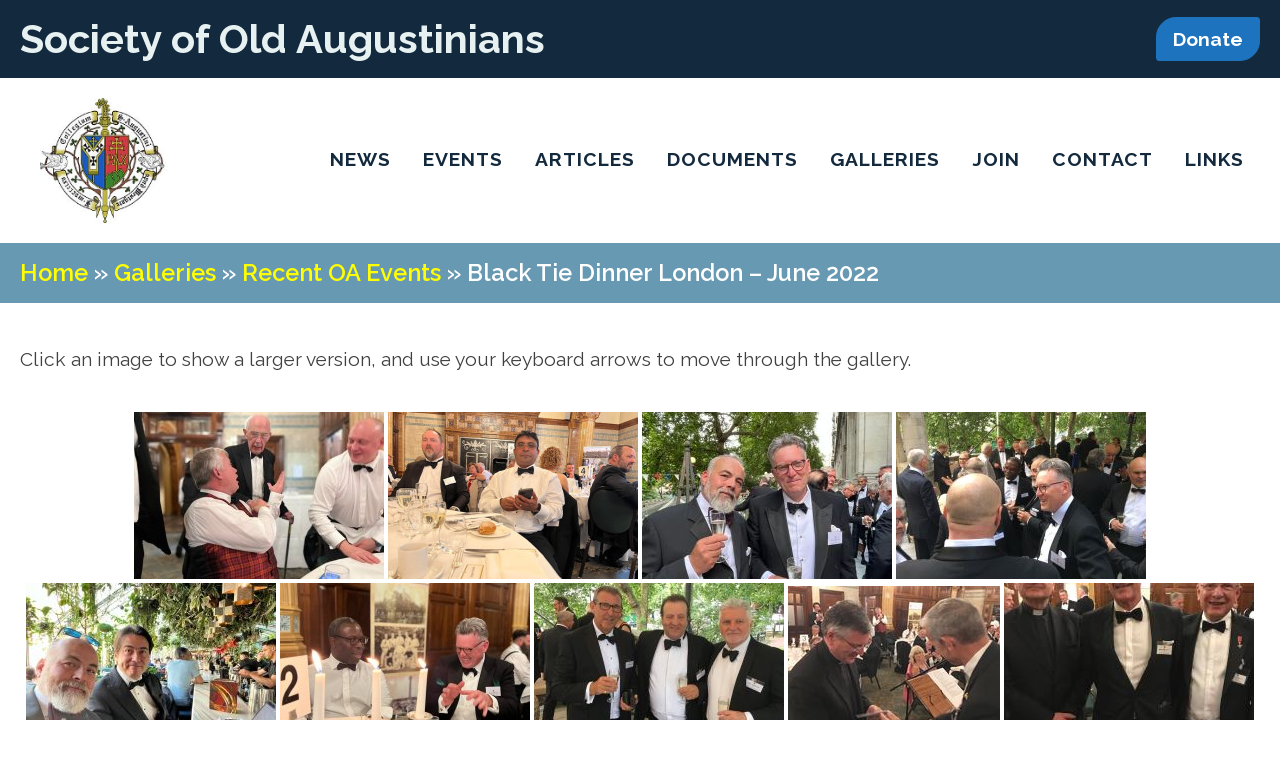

--- FILE ---
content_type: text/html; charset=UTF-8
request_url: https://www.oldaugustinians.org.uk/galleries/recent-oa-events/black-tie-dinner-london-june-2022
body_size: 17614
content:
<!DOCTYPE html>
<html lang="en-GB" >
<head>
<meta charset="UTF-8">
<meta name="viewport" content="width=device-width, initial-scale=1.0">
<!-- WP_HEAD() START -->
<link rel="preload" as="style" href="https://fonts.googleapis.com/css?family=Raleway:100,200,300,400,500,600,700,800,900|Raleway:100,200,300,400,500,600,700,800,900" >
<link rel="stylesheet" href="https://fonts.googleapis.com/css?family=Raleway:100,200,300,400,500,600,700,800,900|Raleway:100,200,300,400,500,600,700,800,900">
<meta name='robots' content='index, follow, max-image-preview:large, max-snippet:-1, max-video-preview:-1' />

	<!-- This site is optimized with the Yoast SEO plugin v26.7 - https://yoast.com/wordpress/plugins/seo/ -->
	<title>Black Tie Dinner London - June 2022 - Old Augustinians</title>
	<link rel="canonical" href="https://www.oldaugustinians.org.uk/galleries/recent-oa-events/black-tie-dinner-london-june-2022" />
	<meta property="og:locale" content="en_GB" />
	<meta property="og:type" content="article" />
	<meta property="og:title" content="Black Tie Dinner London - June 2022 - Old Augustinians" />
	<meta property="og:description" content="Click an image to show a larger version, and use your keyboard arrows to move through the gallery." />
	<meta property="og:url" content="https://www.oldaugustinians.org.uk/galleries/recent-oa-events/black-tie-dinner-london-june-2022" />
	<meta property="og:site_name" content="Old Augustinians" />
	<meta property="article:publisher" content="https://www.facebook.com/groups/2344652350" />
	<meta property="article:modified_time" content="2022-10-03T09:14:52+00:00" />
	<meta name="twitter:card" content="summary_large_image" />
	<meta name="twitter:label1" content="Estimated reading time" />
	<meta name="twitter:data1" content="1 minute" />
	<script type="application/ld+json" class="yoast-schema-graph">{"@context":"https://schema.org","@graph":[{"@type":"WebPage","@id":"https://www.oldaugustinians.org.uk/galleries/recent-oa-events/black-tie-dinner-london-june-2022","url":"https://www.oldaugustinians.org.uk/galleries/recent-oa-events/black-tie-dinner-london-june-2022","name":"Black Tie Dinner London - June 2022 - Old Augustinians","isPartOf":{"@id":"https://www.oldaugustinians.org.uk/#website"},"datePublished":"2022-09-30T13:16:44+00:00","dateModified":"2022-10-03T09:14:52+00:00","breadcrumb":{"@id":"https://www.oldaugustinians.org.uk/galleries/recent-oa-events/black-tie-dinner-london-june-2022#breadcrumb"},"inLanguage":"en-GB","potentialAction":[{"@type":"ReadAction","target":["https://www.oldaugustinians.org.uk/galleries/recent-oa-events/black-tie-dinner-london-june-2022"]}]},{"@type":"BreadcrumbList","@id":"https://www.oldaugustinians.org.uk/galleries/recent-oa-events/black-tie-dinner-london-june-2022#breadcrumb","itemListElement":[{"@type":"ListItem","position":1,"name":"Home","item":"https://www.oldaugustinians.org.uk/"},{"@type":"ListItem","position":2,"name":"Galleries","item":"https://www.oldaugustinians.org.uk/galleries"},{"@type":"ListItem","position":3,"name":"Recent OA Events","item":"https://www.oldaugustinians.org.uk/galleries/recent-oa-events"},{"@type":"ListItem","position":4,"name":"Black Tie Dinner London &#8211; June 2022"}]},{"@type":"WebSite","@id":"https://www.oldaugustinians.org.uk/#website","url":"https://www.oldaugustinians.org.uk/","name":"Old Augustinians","description":"","publisher":{"@id":"https://www.oldaugustinians.org.uk/#organization"},"potentialAction":[{"@type":"SearchAction","target":{"@type":"EntryPoint","urlTemplate":"https://www.oldaugustinians.org.uk/?s={search_term_string}"},"query-input":{"@type":"PropertyValueSpecification","valueRequired":true,"valueName":"search_term_string"}}],"inLanguage":"en-GB"},{"@type":"Organization","@id":"https://www.oldaugustinians.org.uk/#organization","name":"Society of Old Augustinians","url":"https://www.oldaugustinians.org.uk/","logo":{"@type":"ImageObject","inLanguage":"en-GB","@id":"https://www.oldaugustinians.org.uk/#/schema/logo/image/","url":"https://www.oldaugustinians.org.uk/wp-content/uploads/2019/02/logo-westgate-small.png","contentUrl":"https://www.oldaugustinians.org.uk/wp-content/uploads/2019/02/logo-westgate-small.png","width":150,"height":144,"caption":"Society of Old Augustinians"},"image":{"@id":"https://www.oldaugustinians.org.uk/#/schema/logo/image/"},"sameAs":["https://www.facebook.com/groups/2344652350"]}]}</script>
	<!-- / Yoast SEO plugin. -->


<link rel="alternate" type="application/rss+xml" title="Old Augustinians &raquo; Feed" href="https://www.oldaugustinians.org.uk/feed" />
<link rel="alternate" type="application/rss+xml" title="Old Augustinians &raquo; Comments Feed" href="https://www.oldaugustinians.org.uk/comments/feed" />
<link rel="alternate" title="oEmbed (JSON)" type="application/json+oembed" href="https://www.oldaugustinians.org.uk/wp-json/oembed/1.0/embed?url=https%3A%2F%2Fwww.oldaugustinians.org.uk%2Fgalleries%2Frecent-oa-events%2Fblack-tie-dinner-london-june-2022" />
<link rel="alternate" title="oEmbed (XML)" type="text/xml+oembed" href="https://www.oldaugustinians.org.uk/wp-json/oembed/1.0/embed?url=https%3A%2F%2Fwww.oldaugustinians.org.uk%2Fgalleries%2Frecent-oa-events%2Fblack-tie-dinner-london-june-2022&#038;format=xml" />
<style id='wp-img-auto-sizes-contain-inline-css'>
img:is([sizes=auto i],[sizes^="auto," i]){contain-intrinsic-size:3000px 1500px}
/*# sourceURL=wp-img-auto-sizes-contain-inline-css */
</style>
<style id='wp-block-library-inline-css'>
:root{--wp-block-synced-color:#7a00df;--wp-block-synced-color--rgb:122,0,223;--wp-bound-block-color:var(--wp-block-synced-color);--wp-editor-canvas-background:#ddd;--wp-admin-theme-color:#007cba;--wp-admin-theme-color--rgb:0,124,186;--wp-admin-theme-color-darker-10:#006ba1;--wp-admin-theme-color-darker-10--rgb:0,107,160.5;--wp-admin-theme-color-darker-20:#005a87;--wp-admin-theme-color-darker-20--rgb:0,90,135;--wp-admin-border-width-focus:2px}@media (min-resolution:192dpi){:root{--wp-admin-border-width-focus:1.5px}}.wp-element-button{cursor:pointer}:root .has-very-light-gray-background-color{background-color:#eee}:root .has-very-dark-gray-background-color{background-color:#313131}:root .has-very-light-gray-color{color:#eee}:root .has-very-dark-gray-color{color:#313131}:root .has-vivid-green-cyan-to-vivid-cyan-blue-gradient-background{background:linear-gradient(135deg,#00d084,#0693e3)}:root .has-purple-crush-gradient-background{background:linear-gradient(135deg,#34e2e4,#4721fb 50%,#ab1dfe)}:root .has-hazy-dawn-gradient-background{background:linear-gradient(135deg,#faaca8,#dad0ec)}:root .has-subdued-olive-gradient-background{background:linear-gradient(135deg,#fafae1,#67a671)}:root .has-atomic-cream-gradient-background{background:linear-gradient(135deg,#fdd79a,#004a59)}:root .has-nightshade-gradient-background{background:linear-gradient(135deg,#330968,#31cdcf)}:root .has-midnight-gradient-background{background:linear-gradient(135deg,#020381,#2874fc)}:root{--wp--preset--font-size--normal:16px;--wp--preset--font-size--huge:42px}.has-regular-font-size{font-size:1em}.has-larger-font-size{font-size:2.625em}.has-normal-font-size{font-size:var(--wp--preset--font-size--normal)}.has-huge-font-size{font-size:var(--wp--preset--font-size--huge)}.has-text-align-center{text-align:center}.has-text-align-left{text-align:left}.has-text-align-right{text-align:right}.has-fit-text{white-space:nowrap!important}#end-resizable-editor-section{display:none}.aligncenter{clear:both}.items-justified-left{justify-content:flex-start}.items-justified-center{justify-content:center}.items-justified-right{justify-content:flex-end}.items-justified-space-between{justify-content:space-between}.screen-reader-text{border:0;clip-path:inset(50%);height:1px;margin:-1px;overflow:hidden;padding:0;position:absolute;width:1px;word-wrap:normal!important}.screen-reader-text:focus{background-color:#ddd;clip-path:none;color:#444;display:block;font-size:1em;height:auto;left:5px;line-height:normal;padding:15px 23px 14px;text-decoration:none;top:5px;width:auto;z-index:100000}html :where(.has-border-color){border-style:solid}html :where([style*=border-top-color]){border-top-style:solid}html :where([style*=border-right-color]){border-right-style:solid}html :where([style*=border-bottom-color]){border-bottom-style:solid}html :where([style*=border-left-color]){border-left-style:solid}html :where([style*=border-width]){border-style:solid}html :where([style*=border-top-width]){border-top-style:solid}html :where([style*=border-right-width]){border-right-style:solid}html :where([style*=border-bottom-width]){border-bottom-style:solid}html :where([style*=border-left-width]){border-left-style:solid}html :where(img[class*=wp-image-]){height:auto;max-width:100%}:where(figure){margin:0 0 1em}html :where(.is-position-sticky){--wp-admin--admin-bar--position-offset:var(--wp-admin--admin-bar--height,0px)}@media screen and (max-width:600px){html :where(.is-position-sticky){--wp-admin--admin-bar--position-offset:0px}}
/*# sourceURL=/wp-includes/css/dist/block-library/common.min.css */
</style>
<style id='classic-theme-styles-inline-css'>
/*! This file is auto-generated */
.wp-block-button__link{color:#fff;background-color:#32373c;border-radius:9999px;box-shadow:none;text-decoration:none;padding:calc(.667em + 2px) calc(1.333em + 2px);font-size:1.125em}.wp-block-file__button{background:#32373c;color:#fff;text-decoration:none}
/*# sourceURL=/wp-includes/css/classic-themes.min.css */
</style>
<style id='global-styles-inline-css'>
:root{--wp--preset--aspect-ratio--square: 1;--wp--preset--aspect-ratio--4-3: 4/3;--wp--preset--aspect-ratio--3-4: 3/4;--wp--preset--aspect-ratio--3-2: 3/2;--wp--preset--aspect-ratio--2-3: 2/3;--wp--preset--aspect-ratio--16-9: 16/9;--wp--preset--aspect-ratio--9-16: 9/16;--wp--preset--color--black: #000000;--wp--preset--color--cyan-bluish-gray: #abb8c3;--wp--preset--color--white: #ffffff;--wp--preset--color--pale-pink: #f78da7;--wp--preset--color--vivid-red: #cf2e2e;--wp--preset--color--luminous-vivid-orange: #ff6900;--wp--preset--color--luminous-vivid-amber: #fcb900;--wp--preset--color--light-green-cyan: #7bdcb5;--wp--preset--color--vivid-green-cyan: #00d084;--wp--preset--color--pale-cyan-blue: #8ed1fc;--wp--preset--color--vivid-cyan-blue: #0693e3;--wp--preset--color--vivid-purple: #9b51e0;--wp--preset--color--base: #ffffff;--wp--preset--color--contrast: #000000;--wp--preset--color--primary: #9DFF20;--wp--preset--color--secondary: #345C00;--wp--preset--color--tertiary: #F6F6F6;--wp--preset--gradient--vivid-cyan-blue-to-vivid-purple: linear-gradient(135deg,rgb(6,147,227) 0%,rgb(155,81,224) 100%);--wp--preset--gradient--light-green-cyan-to-vivid-green-cyan: linear-gradient(135deg,rgb(122,220,180) 0%,rgb(0,208,130) 100%);--wp--preset--gradient--luminous-vivid-amber-to-luminous-vivid-orange: linear-gradient(135deg,rgb(252,185,0) 0%,rgb(255,105,0) 100%);--wp--preset--gradient--luminous-vivid-orange-to-vivid-red: linear-gradient(135deg,rgb(255,105,0) 0%,rgb(207,46,46) 100%);--wp--preset--gradient--very-light-gray-to-cyan-bluish-gray: linear-gradient(135deg,rgb(238,238,238) 0%,rgb(169,184,195) 100%);--wp--preset--gradient--cool-to-warm-spectrum: linear-gradient(135deg,rgb(74,234,220) 0%,rgb(151,120,209) 20%,rgb(207,42,186) 40%,rgb(238,44,130) 60%,rgb(251,105,98) 80%,rgb(254,248,76) 100%);--wp--preset--gradient--blush-light-purple: linear-gradient(135deg,rgb(255,206,236) 0%,rgb(152,150,240) 100%);--wp--preset--gradient--blush-bordeaux: linear-gradient(135deg,rgb(254,205,165) 0%,rgb(254,45,45) 50%,rgb(107,0,62) 100%);--wp--preset--gradient--luminous-dusk: linear-gradient(135deg,rgb(255,203,112) 0%,rgb(199,81,192) 50%,rgb(65,88,208) 100%);--wp--preset--gradient--pale-ocean: linear-gradient(135deg,rgb(255,245,203) 0%,rgb(182,227,212) 50%,rgb(51,167,181) 100%);--wp--preset--gradient--electric-grass: linear-gradient(135deg,rgb(202,248,128) 0%,rgb(113,206,126) 100%);--wp--preset--gradient--midnight: linear-gradient(135deg,rgb(2,3,129) 0%,rgb(40,116,252) 100%);--wp--preset--font-size--small: clamp(0.875rem, 0.875rem + ((1vw - 0.2rem) * 0.227), 1rem);--wp--preset--font-size--medium: clamp(1rem, 1rem + ((1vw - 0.2rem) * 0.227), 1.125rem);--wp--preset--font-size--large: clamp(1.75rem, 1.75rem + ((1vw - 0.2rem) * 0.227), 1.875rem);--wp--preset--font-size--x-large: 2.25rem;--wp--preset--font-size--xx-large: clamp(6.1rem, 6.1rem + ((1vw - 0.2rem) * 7.091), 10rem);--wp--preset--font-family--dm-sans: "DM Sans", sans-serif;--wp--preset--font-family--ibm-plex-mono: 'IBM Plex Mono', monospace;--wp--preset--font-family--inter: "Inter", sans-serif;--wp--preset--font-family--system-font: -apple-system,BlinkMacSystemFont,"Segoe UI",Roboto,Oxygen-Sans,Ubuntu,Cantarell,"Helvetica Neue",sans-serif;--wp--preset--font-family--source-serif-pro: "Source Serif Pro", serif;--wp--preset--spacing--20: 0.44rem;--wp--preset--spacing--30: clamp(1.5rem, 5vw, 2rem);--wp--preset--spacing--40: clamp(1.8rem, 1.8rem + ((1vw - 0.48rem) * 2.885), 3rem);--wp--preset--spacing--50: clamp(2.5rem, 8vw, 4.5rem);--wp--preset--spacing--60: clamp(3.75rem, 10vw, 7rem);--wp--preset--spacing--70: clamp(5rem, 5.25rem + ((1vw - 0.48rem) * 9.096), 8rem);--wp--preset--spacing--80: clamp(7rem, 14vw, 11rem);--wp--preset--shadow--natural: 6px 6px 9px rgba(0, 0, 0, 0.2);--wp--preset--shadow--deep: 12px 12px 50px rgba(0, 0, 0, 0.4);--wp--preset--shadow--sharp: 6px 6px 0px rgba(0, 0, 0, 0.2);--wp--preset--shadow--outlined: 6px 6px 0px -3px rgb(255, 255, 255), 6px 6px rgb(0, 0, 0);--wp--preset--shadow--crisp: 6px 6px 0px rgb(0, 0, 0);}:root :where(.is-layout-flow) > :first-child{margin-block-start: 0;}:root :where(.is-layout-flow) > :last-child{margin-block-end: 0;}:root :where(.is-layout-flow) > *{margin-block-start: 1.5rem;margin-block-end: 0;}:root :where(.is-layout-constrained) > :first-child{margin-block-start: 0;}:root :where(.is-layout-constrained) > :last-child{margin-block-end: 0;}:root :where(.is-layout-constrained) > *{margin-block-start: 1.5rem;margin-block-end: 0;}:root :where(.is-layout-flex){gap: 1.5rem;}:root :where(.is-layout-grid){gap: 1.5rem;}body .is-layout-flex{display: flex;}.is-layout-flex{flex-wrap: wrap;align-items: center;}.is-layout-flex > :is(*, div){margin: 0;}body .is-layout-grid{display: grid;}.is-layout-grid > :is(*, div){margin: 0;}.has-black-color{color: var(--wp--preset--color--black) !important;}.has-cyan-bluish-gray-color{color: var(--wp--preset--color--cyan-bluish-gray) !important;}.has-white-color{color: var(--wp--preset--color--white) !important;}.has-pale-pink-color{color: var(--wp--preset--color--pale-pink) !important;}.has-vivid-red-color{color: var(--wp--preset--color--vivid-red) !important;}.has-luminous-vivid-orange-color{color: var(--wp--preset--color--luminous-vivid-orange) !important;}.has-luminous-vivid-amber-color{color: var(--wp--preset--color--luminous-vivid-amber) !important;}.has-light-green-cyan-color{color: var(--wp--preset--color--light-green-cyan) !important;}.has-vivid-green-cyan-color{color: var(--wp--preset--color--vivid-green-cyan) !important;}.has-pale-cyan-blue-color{color: var(--wp--preset--color--pale-cyan-blue) !important;}.has-vivid-cyan-blue-color{color: var(--wp--preset--color--vivid-cyan-blue) !important;}.has-vivid-purple-color{color: var(--wp--preset--color--vivid-purple) !important;}.has-black-background-color{background-color: var(--wp--preset--color--black) !important;}.has-cyan-bluish-gray-background-color{background-color: var(--wp--preset--color--cyan-bluish-gray) !important;}.has-white-background-color{background-color: var(--wp--preset--color--white) !important;}.has-pale-pink-background-color{background-color: var(--wp--preset--color--pale-pink) !important;}.has-vivid-red-background-color{background-color: var(--wp--preset--color--vivid-red) !important;}.has-luminous-vivid-orange-background-color{background-color: var(--wp--preset--color--luminous-vivid-orange) !important;}.has-luminous-vivid-amber-background-color{background-color: var(--wp--preset--color--luminous-vivid-amber) !important;}.has-light-green-cyan-background-color{background-color: var(--wp--preset--color--light-green-cyan) !important;}.has-vivid-green-cyan-background-color{background-color: var(--wp--preset--color--vivid-green-cyan) !important;}.has-pale-cyan-blue-background-color{background-color: var(--wp--preset--color--pale-cyan-blue) !important;}.has-vivid-cyan-blue-background-color{background-color: var(--wp--preset--color--vivid-cyan-blue) !important;}.has-vivid-purple-background-color{background-color: var(--wp--preset--color--vivid-purple) !important;}.has-black-border-color{border-color: var(--wp--preset--color--black) !important;}.has-cyan-bluish-gray-border-color{border-color: var(--wp--preset--color--cyan-bluish-gray) !important;}.has-white-border-color{border-color: var(--wp--preset--color--white) !important;}.has-pale-pink-border-color{border-color: var(--wp--preset--color--pale-pink) !important;}.has-vivid-red-border-color{border-color: var(--wp--preset--color--vivid-red) !important;}.has-luminous-vivid-orange-border-color{border-color: var(--wp--preset--color--luminous-vivid-orange) !important;}.has-luminous-vivid-amber-border-color{border-color: var(--wp--preset--color--luminous-vivid-amber) !important;}.has-light-green-cyan-border-color{border-color: var(--wp--preset--color--light-green-cyan) !important;}.has-vivid-green-cyan-border-color{border-color: var(--wp--preset--color--vivid-green-cyan) !important;}.has-pale-cyan-blue-border-color{border-color: var(--wp--preset--color--pale-cyan-blue) !important;}.has-vivid-cyan-blue-border-color{border-color: var(--wp--preset--color--vivid-cyan-blue) !important;}.has-vivid-purple-border-color{border-color: var(--wp--preset--color--vivid-purple) !important;}.has-vivid-cyan-blue-to-vivid-purple-gradient-background{background: var(--wp--preset--gradient--vivid-cyan-blue-to-vivid-purple) !important;}.has-light-green-cyan-to-vivid-green-cyan-gradient-background{background: var(--wp--preset--gradient--light-green-cyan-to-vivid-green-cyan) !important;}.has-luminous-vivid-amber-to-luminous-vivid-orange-gradient-background{background: var(--wp--preset--gradient--luminous-vivid-amber-to-luminous-vivid-orange) !important;}.has-luminous-vivid-orange-to-vivid-red-gradient-background{background: var(--wp--preset--gradient--luminous-vivid-orange-to-vivid-red) !important;}.has-very-light-gray-to-cyan-bluish-gray-gradient-background{background: var(--wp--preset--gradient--very-light-gray-to-cyan-bluish-gray) !important;}.has-cool-to-warm-spectrum-gradient-background{background: var(--wp--preset--gradient--cool-to-warm-spectrum) !important;}.has-blush-light-purple-gradient-background{background: var(--wp--preset--gradient--blush-light-purple) !important;}.has-blush-bordeaux-gradient-background{background: var(--wp--preset--gradient--blush-bordeaux) !important;}.has-luminous-dusk-gradient-background{background: var(--wp--preset--gradient--luminous-dusk) !important;}.has-pale-ocean-gradient-background{background: var(--wp--preset--gradient--pale-ocean) !important;}.has-electric-grass-gradient-background{background: var(--wp--preset--gradient--electric-grass) !important;}.has-midnight-gradient-background{background: var(--wp--preset--gradient--midnight) !important;}.has-small-font-size{font-size: var(--wp--preset--font-size--small) !important;}.has-medium-font-size{font-size: var(--wp--preset--font-size--medium) !important;}.has-large-font-size{font-size: var(--wp--preset--font-size--large) !important;}.has-x-large-font-size{font-size: var(--wp--preset--font-size--x-large) !important;}
/*# sourceURL=global-styles-inline-css */
</style>
<link rel='stylesheet' id='events-manager-css' href='https://www.oldaugustinians.org.uk/wp-content/plugins/events-manager/includes/css/events-manager.min.css?ver=7.2.3.1' media='all' />
<link rel='stylesheet' id='oxygen-css' href='https://www.oldaugustinians.org.uk/wp-content/plugins/oxygen/component-framework/oxygen.css?ver=4.9.5' media='all' />
<link rel='stylesheet' id='core-sss-css' href='https://www.oldaugustinians.org.uk/wp-content/plugins/oxy-ninja/public/css/core-sss.min.css?ver=3.5.3' media='all' />
<link rel='stylesheet' id='ngg_trigger_buttons-css' href='https://www.oldaugustinians.org.uk/wp-content/plugins/nextgen-gallery/static/GalleryDisplay/trigger_buttons.css?ver=4.0.3' media='all' />
<link rel='stylesheet' id='simplelightbox-0-css' href='https://www.oldaugustinians.org.uk/wp-content/plugins/nextgen-gallery/static/Lightbox/simplelightbox/simple-lightbox.css?ver=4.0.3' media='all' />
<link rel='stylesheet' id='fontawesome_v4_shim_style-css' href='https://www.oldaugustinians.org.uk/wp-content/plugins/nextgen-gallery/static/FontAwesome/css/v4-shims.min.css' media='all' />
<link rel='stylesheet' id='fontawesome-css' href='https://www.oldaugustinians.org.uk/wp-content/plugins/nextgen-gallery/static/FontAwesome/css/all.min.css' media='all' />
<link rel='stylesheet' id='nextgen_pagination_style-css' href='https://www.oldaugustinians.org.uk/wp-content/plugins/nextgen-gallery/static/GalleryDisplay/pagination_style.css?ver=4.0.3' media='all' />
<link rel='stylesheet' id='nextgen_basic_thumbnails_style-css' href='https://www.oldaugustinians.org.uk/wp-content/plugins/nextgen-gallery/static/Thumbnails/nextgen_basic_thumbnails.css?ver=4.0.3' media='all' />
<link rel='stylesheet' id='splide-css' href='https://www.oldaugustinians.org.uk/wp-content/plugins/oxy-ninja/public/css/splide.min.css?ver=4.0.14' media='all' />
<link rel='stylesheet' id='dflip-style-css' href='https://www.oldaugustinians.org.uk/wp-content/plugins/dflip/assets/css/dflip.min.css?ver=2.4.13' media='all' />
<link rel='stylesheet' id='wp-block-paragraph-css' href='https://www.oldaugustinians.org.uk/wp-includes/blocks/paragraph/style.min.css' media='all' />
<script src="https://www.oldaugustinians.org.uk/wp-includes/js/jquery/jquery.min.js?ver=3.7.1" id="jquery-core-js"></script>
<script src="https://www.oldaugustinians.org.uk/wp-includes/js/jquery/ui/core.min.js?ver=1.13.3" id="jquery-ui-core-js"></script>
<script src="https://www.oldaugustinians.org.uk/wp-includes/js/jquery/ui/mouse.min.js?ver=1.13.3" id="jquery-ui-mouse-js"></script>
<script src="https://www.oldaugustinians.org.uk/wp-includes/js/jquery/ui/sortable.min.js?ver=1.13.3" id="jquery-ui-sortable-js"></script>
<script src="https://www.oldaugustinians.org.uk/wp-includes/js/jquery/ui/datepicker.min.js?ver=1.13.3" id="jquery-ui-datepicker-js"></script>
<script id="jquery-ui-datepicker-js-after">
jQuery(function(jQuery){jQuery.datepicker.setDefaults({"closeText":"Close","currentText":"Today","monthNames":["January","February","March","April","May","June","July","August","September","October","November","December"],"monthNamesShort":["Jan","Feb","Mar","Apr","May","Jun","Jul","Aug","Sep","Oct","Nov","Dec"],"nextText":"Next","prevText":"Previous","dayNames":["Sunday","Monday","Tuesday","Wednesday","Thursday","Friday","Saturday"],"dayNamesShort":["Sun","Mon","Tue","Wed","Thu","Fri","Sat"],"dayNamesMin":["S","M","T","W","T","F","S"],"dateFormat":"dS MM yy","firstDay":1,"isRTL":false});});
//# sourceURL=jquery-ui-datepicker-js-after
</script>
<script src="https://www.oldaugustinians.org.uk/wp-includes/js/jquery/ui/resizable.min.js?ver=1.13.3" id="jquery-ui-resizable-js"></script>
<script src="https://www.oldaugustinians.org.uk/wp-includes/js/jquery/ui/draggable.min.js?ver=1.13.3" id="jquery-ui-draggable-js"></script>
<script src="https://www.oldaugustinians.org.uk/wp-includes/js/jquery/ui/controlgroup.min.js?ver=1.13.3" id="jquery-ui-controlgroup-js"></script>
<script src="https://www.oldaugustinians.org.uk/wp-includes/js/jquery/ui/checkboxradio.min.js?ver=1.13.3" id="jquery-ui-checkboxradio-js"></script>
<script src="https://www.oldaugustinians.org.uk/wp-includes/js/jquery/ui/button.min.js?ver=1.13.3" id="jquery-ui-button-js"></script>
<script src="https://www.oldaugustinians.org.uk/wp-includes/js/jquery/ui/dialog.min.js?ver=1.13.3" id="jquery-ui-dialog-js"></script>
<script id="events-manager-js-extra">
var EM = {"ajaxurl":"https://www.oldaugustinians.org.uk/wp-admin/admin-ajax.php","locationajaxurl":"https://www.oldaugustinians.org.uk/wp-admin/admin-ajax.php?action=locations_search","firstDay":"1","locale":"en","dateFormat":"yy-mm-dd","ui_css":"https://www.oldaugustinians.org.uk/wp-content/plugins/events-manager/includes/css/jquery-ui/build.min.css","show24hours":"0","is_ssl":"1","autocomplete_limit":"10","calendar":{"breakpoints":{"small":560,"medium":908,"large":false},"month_format":"M Y"},"phone":"","datepicker":{"format":"d/m/Y"},"search":{"breakpoints":{"small":650,"medium":850,"full":false}},"url":"https://www.oldaugustinians.org.uk/wp-content/plugins/events-manager","assets":{"input.em-uploader":{"js":{"em-uploader":{"url":"https://www.oldaugustinians.org.uk/wp-content/plugins/events-manager/includes/js/em-uploader.js?v=7.2.3.1","event":"em_uploader_ready"}}},".em-event-editor":{"js":{"event-editor":{"url":"https://www.oldaugustinians.org.uk/wp-content/plugins/events-manager/includes/js/events-manager-event-editor.js?v=7.2.3.1","event":"em_event_editor_ready"}},"css":{"event-editor":"https://www.oldaugustinians.org.uk/wp-content/plugins/events-manager/includes/css/events-manager-event-editor.min.css?v=7.2.3.1"}},".em-recurrence-sets, .em-timezone":{"js":{"luxon":{"url":"luxon/luxon.js?v=7.2.3.1","event":"em_luxon_ready"}}},".em-booking-form, #em-booking-form, .em-booking-recurring, .em-event-booking-form":{"js":{"em-bookings":{"url":"https://www.oldaugustinians.org.uk/wp-content/plugins/events-manager/includes/js/bookingsform.js?v=7.2.3.1","event":"em_booking_form_js_loaded"}}},"#em-opt-archetypes":{"js":{"archetypes":"https://www.oldaugustinians.org.uk/wp-content/plugins/events-manager/includes/js/admin-archetype-editor.js?v=7.2.3.1","archetypes_ms":"https://www.oldaugustinians.org.uk/wp-content/plugins/events-manager/includes/js/admin-archetypes.js?v=7.2.3.1","qs":"qs/qs.js?v=7.2.3.1"}}},"cached":"","google_maps_api":"AIzaSyBIZC3Tl0CWl5DsZk3iJ_BXh77I0RW_9jo","txt_search":"Search","txt_searching":"Searching...","txt_loading":"Loading...","event_detach_warning":"Are you sure you want to detach this event? By doing so, this event will be independent of the recurring set of events.","delete_recurrence_warning":"Are you sure you want to delete all recurrences of this event? All events will be moved to trash."};
//# sourceURL=events-manager-js-extra
</script>
<script src="https://www.oldaugustinians.org.uk/wp-content/plugins/events-manager/includes/js/events-manager.js?ver=7.2.3.1" id="events-manager-js"></script>
<script id="photocrati_ajax-js-extra">
var photocrati_ajax = {"url":"https://www.oldaugustinians.org.uk/index.php?photocrati_ajax=1","rest_url":"https://www.oldaugustinians.org.uk/wp-json/","wp_home_url":"https://www.oldaugustinians.org.uk","wp_site_url":"https://www.oldaugustinians.org.uk","wp_root_url":"https://www.oldaugustinians.org.uk","wp_plugins_url":"https://www.oldaugustinians.org.uk/wp-content/plugins","wp_content_url":"https://www.oldaugustinians.org.uk/wp-content","wp_includes_url":"https://www.oldaugustinians.org.uk/wp-includes/","ngg_param_slug":"nggallery","rest_nonce":"3c63e00e3f"};
//# sourceURL=photocrati_ajax-js-extra
</script>
<script src="https://www.oldaugustinians.org.uk/wp-content/plugins/nextgen-gallery/static/Legacy/ajax.min.js?ver=4.0.3" id="photocrati_ajax-js"></script>
<script src="https://www.oldaugustinians.org.uk/wp-content/plugins/nextgen-gallery/static/FontAwesome/js/v4-shims.min.js?ver=5.3.1" id="fontawesome_v4_shim-js"></script>
<script defer crossorigin="anonymous" data-auto-replace-svg="false" data-keep-original-source="false" data-search-pseudo-elements src="https://www.oldaugustinians.org.uk/wp-content/plugins/nextgen-gallery/static/FontAwesome/js/all.min.js?ver=5.3.1" id="fontawesome-js"></script>
<script src="https://www.oldaugustinians.org.uk/wp-content/plugins/nextgen-gallery/static/Thumbnails/nextgen_basic_thumbnails.js?ver=4.0.3" id="nextgen_basic_thumbnails_script-js"></script>
<script src="https://www.oldaugustinians.org.uk/wp-content/plugins/nextgen-gallery/static/Thumbnails/ajax_pagination.js?ver=4.0.3" id="nextgen-basic-thumbnails-ajax-pagination-js"></script>
<script src="https://www.oldaugustinians.org.uk/wp-content/plugins/oxy-ninja/public/js/splide/splide.min.js?ver=4.0.14" id="splide-js"></script>
<script src="https://www.oldaugustinians.org.uk/wp-content/plugins/oxy-ninja/public/js/splide/splide-extension-auto-scroll.min.js?ver=0.5.2" id="splide-autoscroll-js"></script>
<link rel="https://api.w.org/" href="https://www.oldaugustinians.org.uk/wp-json/" /><link rel="alternate" title="JSON" type="application/json" href="https://www.oldaugustinians.org.uk/wp-json/wp/v2/pages/2486" /><link rel="EditURI" type="application/rsd+xml" title="RSD" href="https://www.oldaugustinians.org.uk/xmlrpc.php?rsd" />
<link rel='shortlink' href='https://www.oldaugustinians.org.uk/?p=2486' />
<style class='wp-fonts-local'>
@font-face{font-family:"DM Sans";font-style:normal;font-weight:400;font-display:fallback;src:url('https://www.oldaugustinians.org.uk/wp-content/themes/oxygen-is-not-a-theme/assets/fonts/dm-sans/DMSans-Regular.woff2') format('woff2');font-stretch:normal;}
@font-face{font-family:"DM Sans";font-style:italic;font-weight:400;font-display:fallback;src:url('https://www.oldaugustinians.org.uk/wp-content/themes/oxygen-is-not-a-theme/assets/fonts/dm-sans/DMSans-Regular-Italic.woff2') format('woff2');font-stretch:normal;}
@font-face{font-family:"DM Sans";font-style:normal;font-weight:700;font-display:fallback;src:url('https://www.oldaugustinians.org.uk/wp-content/themes/oxygen-is-not-a-theme/assets/fonts/dm-sans/DMSans-Bold.woff2') format('woff2');font-stretch:normal;}
@font-face{font-family:"DM Sans";font-style:italic;font-weight:700;font-display:fallback;src:url('https://www.oldaugustinians.org.uk/wp-content/themes/oxygen-is-not-a-theme/assets/fonts/dm-sans/DMSans-Bold-Italic.woff2') format('woff2');font-stretch:normal;}
@font-face{font-family:"IBM Plex Mono";font-style:normal;font-weight:300;font-display:block;src:url('https://www.oldaugustinians.org.uk/wp-content/themes/oxygen-is-not-a-theme/assets/fonts/ibm-plex-mono/IBMPlexMono-Light.woff2') format('woff2');font-stretch:normal;}
@font-face{font-family:"IBM Plex Mono";font-style:normal;font-weight:400;font-display:block;src:url('https://www.oldaugustinians.org.uk/wp-content/themes/oxygen-is-not-a-theme/assets/fonts/ibm-plex-mono/IBMPlexMono-Regular.woff2') format('woff2');font-stretch:normal;}
@font-face{font-family:"IBM Plex Mono";font-style:italic;font-weight:400;font-display:block;src:url('https://www.oldaugustinians.org.uk/wp-content/themes/oxygen-is-not-a-theme/assets/fonts/ibm-plex-mono/IBMPlexMono-Italic.woff2') format('woff2');font-stretch:normal;}
@font-face{font-family:"IBM Plex Mono";font-style:normal;font-weight:700;font-display:block;src:url('https://www.oldaugustinians.org.uk/wp-content/themes/oxygen-is-not-a-theme/assets/fonts/ibm-plex-mono/IBMPlexMono-Bold.woff2') format('woff2');font-stretch:normal;}
@font-face{font-family:Inter;font-style:normal;font-weight:200 900;font-display:fallback;src:url('https://www.oldaugustinians.org.uk/wp-content/themes/oxygen-is-not-a-theme/assets/fonts/inter/Inter-VariableFont_slnt,wght.ttf') format('truetype');font-stretch:normal;}
@font-face{font-family:"Source Serif Pro";font-style:normal;font-weight:200 900;font-display:fallback;src:url('https://www.oldaugustinians.org.uk/wp-content/themes/oxygen-is-not-a-theme/assets/fonts/source-serif-pro/SourceSerif4Variable-Roman.ttf.woff2') format('woff2');font-stretch:normal;}
@font-face{font-family:"Source Serif Pro";font-style:italic;font-weight:200 900;font-display:fallback;src:url('https://www.oldaugustinians.org.uk/wp-content/themes/oxygen-is-not-a-theme/assets/fonts/source-serif-pro/SourceSerif4Variable-Italic.ttf.woff2') format('woff2');font-stretch:normal;}
</style>
<link rel="icon" href="https://www.oldaugustinians.org.uk/wp-content/uploads/2019/02/logo-westgate-icon-150x150.png" sizes="32x32" />
<link rel="icon" href="https://www.oldaugustinians.org.uk/wp-content/uploads/2019/02/logo-westgate-icon.png" sizes="192x192" />
<link rel="apple-touch-icon" href="https://www.oldaugustinians.org.uk/wp-content/uploads/2019/02/logo-westgate-icon.png" />
<meta name="msapplication-TileImage" content="https://www.oldaugustinians.org.uk/wp-content/uploads/2019/02/logo-westgate-icon.png" />
<link rel='stylesheet' id='oxygen-cache-4058-css' href='//www.oldaugustinians.org.uk/wp-content/uploads/oxygen/css/4058.css?cache=1707054202' media='all' />
<link rel='stylesheet' id='oxygen-universal-styles-css' href='//www.oldaugustinians.org.uk/wp-content/uploads/oxygen/css/universal.css?cache=1763295186' media='all' />
<!-- END OF WP_HEAD() -->
</head>
<body class="wp-singular page-template-default page page-id-2486 page-child parent-pageid-2164 wp-embed-responsive wp-theme-oxygen-is-not-a-theme  oxygen-body" >




						<header id="div_block-57-64" class="ct-div-block" ><div id="div_block-59-64" class="ct-div-block " ><div id="div_block-65-64" class="ct-div-block oa-div-pw" ><div id="div_block-61-64" class="ct-div-block" ><a id="link-99-64" class="ct-link oa-transition" href="https://www.oldaugustinians.org.uk/"   ><h1 id="headline-98-64" class="ct-headline ">Society of Old Augustinians<br></h1></a></div><div id="div_block-74-64" class="ct-div-block" ><a id="link_button-275-4058" class="ct-link-button" href="https://www.oldaugustinians.org.uk/donate"   >Donate</a></div></div></div><div id="div_block-60-64" class="ct-div-block" ><div id="div_block-69-64" class="ct-div-block oa-div-pw" ><a id="link-80-64" class="ct-link" href="https://www.oldaugustinians.org.uk/"   ><img  id="image-79-64" alt="" src="https://www.oldaugustinians.org.uk/wp-content/uploads/2019/02/logo-westgate-small-150x144.png" class="ct-image" srcset="" sizes="(max-width: 150px) 100vw, 150px" /></a><div id="div_block-81-64" class="ct-div-block" ><a id="link_text-82-64" class="ct-link-text oa-main-menu oa-transition" href="https://www.oldaugustinians.org.uk/news"   >News</a><a id="link_text-84-64" class="ct-link-text oa-main-menu oa-transition" href="https://www.oldaugustinians.org.uk/events"   >Events<br></a><a id="link_text-85-64" class="ct-link-text oa-main-menu oa-transition" href="https://www.oldaugustinians.org.uk/articles"   >Articles</a><a id="link_text-86-64" class="ct-link-text oa-main-menu oa-transition" href="https://www.oldaugustinians.org.uk/documents"   >Documents</a><a id="link_text-87-64" class="ct-link-text oa-main-menu oa-transition" href="https://www.oldaugustinians.org.uk/galleries"   >Galleries</a><a id="link_text-93-64" class="ct-link-text oa-main-menu oa-transition" href="https://www.oldaugustinians.org.uk/membership-join"   >Join</a><a id="link_text-94-64" class="ct-link-text oa-main-menu oa-transition" href="https://www.oldaugustinians.org.uk/contact-us"   >Contact</a><a id="link_text-95-64" class="ct-link-text oa-main-menu oa-transition" href="https://www.oldaugustinians.org.uk/links"   >Links</a><div id="fancy_icon-118-64" class="ct-fancy-icon" ><svg id="svg-fancy_icon-118-64"><use xlink:href="#Lineariconsicon-menu"></use></svg></div></div></div></div><div id="div_block-200-64" class="ct-div-block" ><div id="div_block-203-64" class="ct-div-block oa-div-pw c-bold c-h4 c-padding-top-xs c-padding-bottom-xs" ><div id="code_block-253-2297" class="ct-code-block " ><p id="breadcrumbs"><span><span><a href="https://www.oldaugustinians.org.uk/">Home</a></span> » <span><a href="https://www.oldaugustinians.org.uk/galleries">Galleries</a></span> » <span><a href="https://www.oldaugustinians.org.uk/galleries/recent-oa-events">Recent OA Events</a></span> » <span class="breadcrumb_last" aria-current="page">Black Tie Dinner London &#8211; June 2022</span></span></p></div></div></div>            <div tabindex="-1" class="oxy-modal-backdrop  "
                style="background-color: rgba(0,0,0,0.5);"
                data-trigger="user_clicks_element"                data-trigger-selector="#fancy_icon-118-64"                data-trigger-time="5"                data-trigger-time-unit="seconds"                data-close-automatically="no"                data-close-after-time="10"                data-close-after-time-unit="seconds"                data-trigger_scroll_amount="50"                data-trigger_scroll_direction="down"	            data-scroll_to_selector=""	            data-time_inactive="60"	            data-time-inactive-unit="seconds"	            data-number_of_clicks="3"	            data-close_on_esc="on"	            data-number_of_page_views="3"                data-close-after-form-submit="no"                data-open-again="always_show"                data-open-again-after-days="3"            >

                <div id="modal-100-64" class="ct-modal" ><a id="link_text-102-64" class="ct-link-text oa-transition oa-main-menu-mobile" href="https://www.oldaugustinians.org.uk/news"   >News</a><a id="link_text-104-64" class="ct-link-text oa-transition oa-main-menu-mobile" href="https://www.oldaugustinians.org.uk/events"   >Events<br></a><a id="link_text-106-64" class="ct-link-text oa-transition oa-main-menu-mobile" href="https://www.oldaugustinians.org.uk/articles"   >Articles</a><a id="link_text-108-64" class="ct-link-text oa-transition oa-main-menu-mobile" href="https://www.oldaugustinians.org.uk/documents"   >Documents</a><a id="link_text-110-64" class="ct-link-text oa-transition oa-main-menu-mobile" href="https://www.oldaugustinians.org.uk/galleries"   >Galleries</a><a id="link_text-112-64" class="ct-link-text oa-transition oa-main-menu-mobile" href="https://www.oldaugustinians.org.uk/membership-join"   >Join</a><a id="link_text-114-64" class="ct-link-text oa-transition oa-main-menu-mobile" href="https://www.oldaugustinians.org.uk/contact-us"   >Contact</a><a id="link_text-116-64" class="ct-link-text oa-transition oa-main-menu-mobile" href="https://www.oldaugustinians.org.uk/links"   >Links</a><a id="link_text-276-4058" class="ct-link-text oa-transition oa-main-menu-mobile" href="https://www.oldaugustinians.org.uk/donate"   >Donate<br></a></div>
            </div>
        </header><main id="div_block-206-64" class="ct-div-block" ><div id="div_block-252-79" class="ct-div-block" ><div id="div_block-251-79" class="ct-div-block oa-div-pw c-padding-top-m" ><div id='inner_content-250-79' class='ct-inner-content'>
<p>Click an image to show a larger version, and use your keyboard arrows to move through the gallery.</p>



<!-- default-view.php -->
<div
	class="ngg-galleryoverview default-view
		"
	id="ngg-gallery-8955279b7d9c13d4e234bda5cb717c87-1">

		<!-- Thumbnails -->
				<div id="ngg-image-0" class="ngg-gallery-thumbnail-box
											"
			>
						<div class="ngg-gallery-thumbnail">
			<a href="https://www.oldaugustinians.org.uk/wp-content/gallery/black-tie-dinner-london-june-2022/image14.jpeg"
				title=""
				data-src="https://www.oldaugustinians.org.uk/wp-content/gallery/black-tie-dinner-london-june-2022/image14.jpeg"
				data-thumbnail="https://www.oldaugustinians.org.uk/wp-content/gallery/black-tie-dinner-london-june-2022/thumbs/thumbs_image14.jpeg"
				data-image-id="606"
				data-title="image14"
				data-description=""
				data-image-slug="image14"
				class="ngg-simplelightbox" rel="8955279b7d9c13d4e234bda5cb717c87">
				<img
					title="image14"
					alt="image14"
					src="https://www.oldaugustinians.org.uk/wp-content/gallery/black-tie-dinner-london-june-2022/thumbs/thumbs_image14.jpeg"
					width="250"
					height="167"
					style="max-width:100%;"
				/>
			</a>
		</div>
							</div>
			
				<div id="ngg-image-1" class="ngg-gallery-thumbnail-box
											"
			>
						<div class="ngg-gallery-thumbnail">
			<a href="https://www.oldaugustinians.org.uk/wp-content/gallery/black-tie-dinner-london-june-2022/image10.jpeg"
				title=""
				data-src="https://www.oldaugustinians.org.uk/wp-content/gallery/black-tie-dinner-london-june-2022/image10.jpeg"
				data-thumbnail="https://www.oldaugustinians.org.uk/wp-content/gallery/black-tie-dinner-london-june-2022/thumbs/thumbs_image10.jpeg"
				data-image-id="607"
				data-title="image10"
				data-description=""
				data-image-slug="image10"
				class="ngg-simplelightbox" rel="8955279b7d9c13d4e234bda5cb717c87">
				<img
					title="image10"
					alt="image10"
					src="https://www.oldaugustinians.org.uk/wp-content/gallery/black-tie-dinner-london-june-2022/thumbs/thumbs_image10.jpeg"
					width="250"
					height="167"
					style="max-width:100%;"
				/>
			</a>
		</div>
							</div>
			
				<div id="ngg-image-2" class="ngg-gallery-thumbnail-box
											"
			>
						<div class="ngg-gallery-thumbnail">
			<a href="https://www.oldaugustinians.org.uk/wp-content/gallery/black-tie-dinner-london-june-2022/image13.jpeg"
				title=""
				data-src="https://www.oldaugustinians.org.uk/wp-content/gallery/black-tie-dinner-london-june-2022/image13.jpeg"
				data-thumbnail="https://www.oldaugustinians.org.uk/wp-content/gallery/black-tie-dinner-london-june-2022/thumbs/thumbs_image13.jpeg"
				data-image-id="608"
				data-title="image13"
				data-description=""
				data-image-slug="image13"
				class="ngg-simplelightbox" rel="8955279b7d9c13d4e234bda5cb717c87">
				<img
					title="image13"
					alt="image13"
					src="https://www.oldaugustinians.org.uk/wp-content/gallery/black-tie-dinner-london-june-2022/thumbs/thumbs_image13.jpeg"
					width="250"
					height="167"
					style="max-width:100%;"
				/>
			</a>
		</div>
							</div>
			
				<div id="ngg-image-3" class="ngg-gallery-thumbnail-box
											"
			>
						<div class="ngg-gallery-thumbnail">
			<a href="https://www.oldaugustinians.org.uk/wp-content/gallery/black-tie-dinner-london-june-2022/image9.jpeg"
				title=""
				data-src="https://www.oldaugustinians.org.uk/wp-content/gallery/black-tie-dinner-london-june-2022/image9.jpeg"
				data-thumbnail="https://www.oldaugustinians.org.uk/wp-content/gallery/black-tie-dinner-london-june-2022/thumbs/thumbs_image9.jpeg"
				data-image-id="609"
				data-title="image9"
				data-description=""
				data-image-slug="image9"
				class="ngg-simplelightbox" rel="8955279b7d9c13d4e234bda5cb717c87">
				<img
					title="image9"
					alt="image9"
					src="https://www.oldaugustinians.org.uk/wp-content/gallery/black-tie-dinner-london-june-2022/thumbs/thumbs_image9.jpeg"
					width="250"
					height="167"
					style="max-width:100%;"
				/>
			</a>
		</div>
							</div>
			
				<div id="ngg-image-4" class="ngg-gallery-thumbnail-box
											"
			>
						<div class="ngg-gallery-thumbnail">
			<a href="https://www.oldaugustinians.org.uk/wp-content/gallery/black-tie-dinner-london-june-2022/image12.jpeg"
				title=""
				data-src="https://www.oldaugustinians.org.uk/wp-content/gallery/black-tie-dinner-london-june-2022/image12.jpeg"
				data-thumbnail="https://www.oldaugustinians.org.uk/wp-content/gallery/black-tie-dinner-london-june-2022/thumbs/thumbs_image12.jpeg"
				data-image-id="610"
				data-title="image12"
				data-description=""
				data-image-slug="image12"
				class="ngg-simplelightbox" rel="8955279b7d9c13d4e234bda5cb717c87">
				<img
					title="image12"
					alt="image12"
					src="https://www.oldaugustinians.org.uk/wp-content/gallery/black-tie-dinner-london-june-2022/thumbs/thumbs_image12.jpeg"
					width="250"
					height="167"
					style="max-width:100%;"
				/>
			</a>
		</div>
							</div>
			
				<div id="ngg-image-5" class="ngg-gallery-thumbnail-box
											"
			>
						<div class="ngg-gallery-thumbnail">
			<a href="https://www.oldaugustinians.org.uk/wp-content/gallery/black-tie-dinner-london-june-2022/image11.jpeg"
				title=""
				data-src="https://www.oldaugustinians.org.uk/wp-content/gallery/black-tie-dinner-london-june-2022/image11.jpeg"
				data-thumbnail="https://www.oldaugustinians.org.uk/wp-content/gallery/black-tie-dinner-london-june-2022/thumbs/thumbs_image11.jpeg"
				data-image-id="611"
				data-title="image11"
				data-description=""
				data-image-slug="image11"
				class="ngg-simplelightbox" rel="8955279b7d9c13d4e234bda5cb717c87">
				<img
					title="image11"
					alt="image11"
					src="https://www.oldaugustinians.org.uk/wp-content/gallery/black-tie-dinner-london-june-2022/thumbs/thumbs_image11.jpeg"
					width="250"
					height="167"
					style="max-width:100%;"
				/>
			</a>
		</div>
							</div>
			
				<div id="ngg-image-6" class="ngg-gallery-thumbnail-box
											"
			>
						<div class="ngg-gallery-thumbnail">
			<a href="https://www.oldaugustinians.org.uk/wp-content/gallery/black-tie-dinner-london-june-2022/image8.jpeg"
				title=""
				data-src="https://www.oldaugustinians.org.uk/wp-content/gallery/black-tie-dinner-london-june-2022/image8.jpeg"
				data-thumbnail="https://www.oldaugustinians.org.uk/wp-content/gallery/black-tie-dinner-london-june-2022/thumbs/thumbs_image8.jpeg"
				data-image-id="612"
				data-title="image8"
				data-description=""
				data-image-slug="image8"
				class="ngg-simplelightbox" rel="8955279b7d9c13d4e234bda5cb717c87">
				<img
					title="image8"
					alt="image8"
					src="https://www.oldaugustinians.org.uk/wp-content/gallery/black-tie-dinner-london-june-2022/thumbs/thumbs_image8.jpeg"
					width="250"
					height="167"
					style="max-width:100%;"
				/>
			</a>
		</div>
							</div>
			
				<div id="ngg-image-7" class="ngg-gallery-thumbnail-box
											"
			>
						<div class="ngg-gallery-thumbnail">
			<a href="https://www.oldaugustinians.org.uk/wp-content/gallery/black-tie-dinner-london-june-2022/image4.jpeg"
				title=""
				data-src="https://www.oldaugustinians.org.uk/wp-content/gallery/black-tie-dinner-london-june-2022/image4.jpeg"
				data-thumbnail="https://www.oldaugustinians.org.uk/wp-content/gallery/black-tie-dinner-london-june-2022/thumbs/thumbs_image4.jpeg"
				data-image-id="613"
				data-title="image4"
				data-description=""
				data-image-slug="image4"
				class="ngg-simplelightbox" rel="8955279b7d9c13d4e234bda5cb717c87">
				<img
					title="image4"
					alt="image4"
					src="https://www.oldaugustinians.org.uk/wp-content/gallery/black-tie-dinner-london-june-2022/thumbs/thumbs_image4.jpeg"
					width="212"
					height="160"
					style="max-width:100%;"
				/>
			</a>
		</div>
							</div>
			
				<div id="ngg-image-8" class="ngg-gallery-thumbnail-box
											"
			>
						<div class="ngg-gallery-thumbnail">
			<a href="https://www.oldaugustinians.org.uk/wp-content/gallery/black-tie-dinner-london-june-2022/image7.jpeg"
				title=""
				data-src="https://www.oldaugustinians.org.uk/wp-content/gallery/black-tie-dinner-london-june-2022/image7.jpeg"
				data-thumbnail="https://www.oldaugustinians.org.uk/wp-content/gallery/black-tie-dinner-london-june-2022/thumbs/thumbs_image7.jpeg"
				data-image-id="614"
				data-title="image7"
				data-description=""
				data-image-slug="image7"
				class="ngg-simplelightbox" rel="8955279b7d9c13d4e234bda5cb717c87">
				<img
					title="image7"
					alt="image7"
					src="https://www.oldaugustinians.org.uk/wp-content/gallery/black-tie-dinner-london-june-2022/thumbs/thumbs_image7.jpeg"
					width="250"
					height="167"
					style="max-width:100%;"
				/>
			</a>
		</div>
							</div>
			
				<div id="ngg-image-9" class="ngg-gallery-thumbnail-box
											"
			>
						<div class="ngg-gallery-thumbnail">
			<a href="https://www.oldaugustinians.org.uk/wp-content/gallery/black-tie-dinner-london-june-2022/image2.jpeg"
				title=""
				data-src="https://www.oldaugustinians.org.uk/wp-content/gallery/black-tie-dinner-london-june-2022/image2.jpeg"
				data-thumbnail="https://www.oldaugustinians.org.uk/wp-content/gallery/black-tie-dinner-london-june-2022/thumbs/thumbs_image2.jpeg"
				data-image-id="615"
				data-title="image2"
				data-description=""
				data-image-slug="image2"
				class="ngg-simplelightbox" rel="8955279b7d9c13d4e234bda5cb717c87">
				<img
					title="image2"
					alt="image2"
					src="https://www.oldaugustinians.org.uk/wp-content/gallery/black-tie-dinner-london-june-2022/thumbs/thumbs_image2.jpeg"
					width="250"
					height="167"
					style="max-width:100%;"
				/>
			</a>
		</div>
							</div>
			
				<div id="ngg-image-10" class="ngg-gallery-thumbnail-box
											"
			>
						<div class="ngg-gallery-thumbnail">
			<a href="https://www.oldaugustinians.org.uk/wp-content/gallery/black-tie-dinner-london-june-2022/image6.jpeg"
				title=""
				data-src="https://www.oldaugustinians.org.uk/wp-content/gallery/black-tie-dinner-london-june-2022/image6.jpeg"
				data-thumbnail="https://www.oldaugustinians.org.uk/wp-content/gallery/black-tie-dinner-london-june-2022/thumbs/thumbs_image6.jpeg"
				data-image-id="616"
				data-title="image6"
				data-description=""
				data-image-slug="image6"
				class="ngg-simplelightbox" rel="8955279b7d9c13d4e234bda5cb717c87">
				<img
					title="image6"
					alt="image6"
					src="https://www.oldaugustinians.org.uk/wp-content/gallery/black-tie-dinner-london-june-2022/thumbs/thumbs_image6.jpeg"
					width="208"
					height="158"
					style="max-width:100%;"
				/>
			</a>
		</div>
							</div>
			
				<div id="ngg-image-11" class="ngg-gallery-thumbnail-box
											"
			>
						<div class="ngg-gallery-thumbnail">
			<a href="https://www.oldaugustinians.org.uk/wp-content/gallery/black-tie-dinner-london-june-2022/image1.jpeg"
				title=""
				data-src="https://www.oldaugustinians.org.uk/wp-content/gallery/black-tie-dinner-london-june-2022/image1.jpeg"
				data-thumbnail="https://www.oldaugustinians.org.uk/wp-content/gallery/black-tie-dinner-london-june-2022/thumbs/thumbs_image1.jpeg"
				data-image-id="617"
				data-title="image1"
				data-description=""
				data-image-slug="image1"
				class="ngg-simplelightbox" rel="8955279b7d9c13d4e234bda5cb717c87">
				<img
					title="image1"
					alt="image1"
					src="https://www.oldaugustinians.org.uk/wp-content/gallery/black-tie-dinner-london-june-2022/thumbs/thumbs_image1.jpeg"
					width="250"
					height="167"
					style="max-width:100%;"
				/>
			</a>
		</div>
							</div>
			
				<div id="ngg-image-12" class="ngg-gallery-thumbnail-box
											"
			>
						<div class="ngg-gallery-thumbnail">
			<a href="https://www.oldaugustinians.org.uk/wp-content/gallery/black-tie-dinner-london-june-2022/image5.jpeg"
				title=""
				data-src="https://www.oldaugustinians.org.uk/wp-content/gallery/black-tie-dinner-london-june-2022/image5.jpeg"
				data-thumbnail="https://www.oldaugustinians.org.uk/wp-content/gallery/black-tie-dinner-london-june-2022/thumbs/thumbs_image5.jpeg"
				data-image-id="618"
				data-title="image5"
				data-description=""
				data-image-slug="image5"
				class="ngg-simplelightbox" rel="8955279b7d9c13d4e234bda5cb717c87">
				<img
					title="image5"
					alt="image5"
					src="https://www.oldaugustinians.org.uk/wp-content/gallery/black-tie-dinner-london-june-2022/thumbs/thumbs_image5.jpeg"
					width="228"
					height="154"
					style="max-width:100%;"
				/>
			</a>
		</div>
							</div>
			
				<div id="ngg-image-13" class="ngg-gallery-thumbnail-box
											"
			>
						<div class="ngg-gallery-thumbnail">
			<a href="https://www.oldaugustinians.org.uk/wp-content/gallery/black-tie-dinner-london-june-2022/image3.jpeg"
				title=""
				data-src="https://www.oldaugustinians.org.uk/wp-content/gallery/black-tie-dinner-london-june-2022/image3.jpeg"
				data-thumbnail="https://www.oldaugustinians.org.uk/wp-content/gallery/black-tie-dinner-london-june-2022/thumbs/thumbs_image3.jpeg"
				data-image-id="619"
				data-title="image3"
				data-description=""
				data-image-slug="image3"
				class="ngg-simplelightbox" rel="8955279b7d9c13d4e234bda5cb717c87">
				<img
					title="image3"
					alt="image3"
					src="https://www.oldaugustinians.org.uk/wp-content/gallery/black-tie-dinner-london-june-2022/thumbs/thumbs_image3.jpeg"
					width="250"
					height="167"
					style="max-width:100%;"
				/>
			</a>
		</div>
							</div>
			
				<div id="ngg-image-14" class="ngg-gallery-thumbnail-box
											"
			>
						<div class="ngg-gallery-thumbnail">
			<a href="https://www.oldaugustinians.org.uk/wp-content/gallery/black-tie-dinner-london-june-2022/image0.jpeg"
				title=""
				data-src="https://www.oldaugustinians.org.uk/wp-content/gallery/black-tie-dinner-london-june-2022/image0.jpeg"
				data-thumbnail="https://www.oldaugustinians.org.uk/wp-content/gallery/black-tie-dinner-london-june-2022/thumbs/thumbs_image0.jpeg"
				data-image-id="620"
				data-title="image0"
				data-description=""
				data-image-slug="image0"
				class="ngg-simplelightbox" rel="8955279b7d9c13d4e234bda5cb717c87">
				<img
					title="image0"
					alt="image0"
					src="https://www.oldaugustinians.org.uk/wp-content/gallery/black-tie-dinner-london-june-2022/thumbs/thumbs_image0.jpeg"
					width="250"
					height="167"
					style="max-width:100%;"
				/>
			</a>
		</div>
							</div>
			
	
	<br style="clear: both" />

	
		<!-- Pagination -->
		<div class='ngg-clear'></div>	</div>

</div></div></div></main><footer id="div_block-120-64" class="ct-div-block" ><div id="div_block-122-64" class="ct-div-block" ><div id="div_block-123-64" class="ct-div-block oa-div-pw" ><div id="div_block-124-64" class="ct-div-block" ><div id="div_block-125-64" class="ct-div-block" ><a id="link-128-64" class="ct-link oa-transition" href="https://www.oldaugustinians.org.uk/"   ><h3 id="headline-129-64" class="ct-headline ">Society of Old Augustinians<br></h3></a><div id="text_block-134-64" class="ct-text-block" >for all former pupils, staff, parents and friends of St Augustine's College and Abbey School.<br></div></div><div id="div_block-126-64" class="ct-div-block" ><h5 id="headline-135-64" class="ct-headline oa-heading-h5">Search Web Site<br></h5><div id="code_block-258-2297" class="ct-code-block" ><div class="container-search">
 <div class="custom-home-search">
 <form role="search" method="get" id="searchform" class="searchform" action="#">
   <label class="screen-reader-text" for="s"></label>
   <input type="text" placeholder="" value name="s" id="s">
  </form>
 </div>
</div> </div><a id="link-77-64" class="ct-link " href="https://www.facebook.com/groups/2344652350/" target="_blank"  ><div id="fancy_icon-75-64" class="ct-fancy-icon oa-social-icons oa-transition" ><svg id="svg-fancy_icon-75-64"><use xlink:href="#FontAwesomeicon-facebook"></use></svg></div></a></div><div id="div_block-127-64" class="ct-div-block" ><h5 id="headline-149-64" class="ct-headline oa-heading-h5">Web Site Information<br></h5><div id="div_block-152-64" class="ct-div-block oxel_iconlist" ><div id="div_block-153-64" class="ct-div-block oxel_iconlist__row" ><div id="fancy_icon-154-64" class="ct-fancy-icon oxel_iconlist__row__icon" ><svg id="svg-fancy_icon-154-64"><use xlink:href="#FontAwesomeicon-calendar-check-o"></use></svg></div><a id="text_block-155-64" class="ct-link-text oxel_iconlist__row__label" href="https://www.oldaugustinians.org.uk/cookie-policy"   >Cookie Policy<br></a></div><div id="div_block-156-64" class="ct-div-block oxel_iconlist__row" ><div id="fancy_icon-157-64" class="ct-fancy-icon oxel_iconlist__row__icon" ><svg id="svg-fancy_icon-157-64"><use xlink:href="#FontAwesomeicon-group"></use></svg></div><a id="text_block-158-64" class="ct-link-text oxel_iconlist__row__label" href="https://www.oldaugustinians.org.uk/privacy-policy"   >Privacy Policy<br></a></div></div></div></div></div></div><div id="div_block-132-64" class="ct-div-block" ><div id="div_block-133-64" class="ct-div-block oa-div-pw" ><div id="div_block-181-64" class="ct-div-block" ><a id="link_text-184-64" class="ct-link-text" href="https://www.oldaugustinians.org.uk/"   >Home</a><a id="link_text-186-64" class="ct-link-text" href="https://www.oldaugustinians.org.uk/news"   >News</a><a id="link_text-187-64" class="ct-link-text" href="https://www.oldaugustinians.org.uk/events"   >Events</a><a id="link_text-188-64" class="ct-link-text" href="http://new.oldaugustinians.org.uk/articles"   >Articles</a><a id="link_text-189-64" class="ct-link-text" href="https://www.oldaugustinians.org.uk/documents"   >Documents</a><a id="link_text-190-64" class="ct-link-text" href="https://www.oldaugustinians.org.uk/galleries"   >Galleries</a><a id="link_text-191-64" class="ct-link-text" href="https://www.oldaugustinians.org.uk/membership-join"   >Join</a><a id="link_text-192-64" class="ct-link-text" href="https://www.oldaugustinians.org.uk/contact-us"   >Contact</a><a id="link_text-193-64" class="ct-link-text" href="https://www.oldaugustinians.org.uk/links"   >Links</a><a id="link_text-270-4058" class="ct-link-text" href="https://www.oldaugustinians.org.uk/donate"   >Donate</a></div><div id="div_block-182-64" class="ct-div-block" ><a id="link-199-64" class="ct-link " href="#top"   ><div id="fancy_icon-198-64" class="ct-fancy-icon " ><svg id="svg-fancy_icon-198-64"><use xlink:href="#FontAwesomeicon-arrow-up"></use></svg></div></a></div></div></div></footer>	<!-- WP_FOOTER -->
<script type="speculationrules">
{"prefetch":[{"source":"document","where":{"and":[{"href_matches":"/*"},{"not":{"href_matches":["/wp-*.php","/wp-admin/*","/wp-content/uploads/*","/wp-content/*","/wp-content/plugins/*","/wp-content/themes/twentytwentythree/*","/wp-content/themes/oxygen-is-not-a-theme/*","/*\\?(.+)"]}},{"not":{"selector_matches":"a[rel~=\"nofollow\"]"}},{"not":{"selector_matches":".no-prefetch, .no-prefetch a"}}]},"eagerness":"conservative"}]}
</script>
		<script type="text/javascript">
			(function() {
				let targetObjectName = 'EM';
				if ( typeof window[targetObjectName] === 'object' && window[targetObjectName] !== null ) {
					Object.assign( window[targetObjectName], []);
				} else {
					console.warn( 'Could not merge extra data: window.' + targetObjectName + ' not found or not an object.' );
				}
			})();
		</script>
		<!-- Matomo -->
<script>
  var _paq = window._paq = window._paq || [];
  /* tracker methods like "setCustomDimension" should be called before "trackPageView" */
  _paq.push(['trackPageView']);
  _paq.push(['enableLinkTracking']);
  (function() {
    var u="https://matomo.paully.uk/";
    _paq.push(['setTrackerUrl', u+'matomo.php']);
    _paq.push(['setSiteId', '4']);
    var d=document, g=d.createElement('script'), s=d.getElementsByTagName('script')[0];
    g.async=true; g.src=u+'matomo.js'; s.parentNode.insertBefore(g,s);
  })();
</script>
<!-- End Matomo Code -->
<!-- Google tag (gtag.js) -->
<script async src="https://www.googletagmanager.com/gtag/js?id=G-SVVC6RSHK1"></script>
<script>
  window.dataLayer = window.dataLayer || [];
  function gtag(){dataLayer.push(arguments);}
  gtag('js', new Date());

  gtag('config', 'G-SVVC6RSHK1');
</script>
<style>.ct-FontAwesomeicon-arrow-up{width:0.92857142857143em}</style>
<style>.ct-FontAwesomeicon-facebook{width:0.57142857142857em}</style>
<style>.ct-FontAwesomeicon-group{width:1.0714285714286em}</style>
<style>.ct-FontAwesomeicon-calendar-check-o{width:0.92857142857143em}</style>
<?xml version="1.0"?><svg xmlns="http://www.w3.org/2000/svg" xmlns:xlink="http://www.w3.org/1999/xlink" aria-hidden="true" style="position: absolute; width: 0; height: 0; overflow: hidden;" version="1.1"><defs><symbol id="FontAwesomeicon-arrow-up" viewBox="0 0 26 28"><title>arrow-up</title><path d="M25.172 15.172c0 0.531-0.219 1.031-0.578 1.406l-1.172 1.172c-0.375 0.375-0.891 0.594-1.422 0.594s-1.047-0.219-1.406-0.594l-4.594-4.578v11c0 1.125-0.938 1.828-2 1.828h-2c-1.062 0-2-0.703-2-1.828v-11l-4.594 4.578c-0.359 0.375-0.875 0.594-1.406 0.594s-1.047-0.219-1.406-0.594l-1.172-1.172c-0.375-0.375-0.594-0.875-0.594-1.406s0.219-1.047 0.594-1.422l10.172-10.172c0.359-0.375 0.875-0.578 1.406-0.578s1.047 0.203 1.422 0.578l10.172 10.172c0.359 0.375 0.578 0.891 0.578 1.422z"/></symbol><symbol id="FontAwesomeicon-facebook" viewBox="0 0 16 28"><title>facebook</title><path d="M14.984 0.187v4.125h-2.453c-1.922 0-2.281 0.922-2.281 2.25v2.953h4.578l-0.609 4.625h-3.969v11.859h-4.781v-11.859h-3.984v-4.625h3.984v-3.406c0-3.953 2.422-6.109 5.953-6.109 1.687 0 3.141 0.125 3.563 0.187z"/></symbol><symbol id="FontAwesomeicon-group" viewBox="0 0 30 28"><title>group</title><path d="M9.266 14c-1.625 0.047-3.094 0.75-4.141 2h-2.094c-1.563 0-3.031-0.75-3.031-2.484 0-1.266-0.047-5.516 1.937-5.516 0.328 0 1.953 1.328 4.062 1.328 0.719 0 1.406-0.125 2.078-0.359-0.047 0.344-0.078 0.688-0.078 1.031 0 1.422 0.453 2.828 1.266 4zM26 23.953c0 2.531-1.672 4.047-4.172 4.047h-13.656c-2.5 0-4.172-1.516-4.172-4.047 0-3.531 0.828-8.953 5.406-8.953 0.531 0 2.469 2.172 5.594 2.172s5.063-2.172 5.594-2.172c4.578 0 5.406 5.422 5.406 8.953zM10 4c0 2.203-1.797 4-4 4s-4-1.797-4-4 1.797-4 4-4 4 1.797 4 4zM21 10c0 3.313-2.688 6-6 6s-6-2.688-6-6 2.688-6 6-6 6 2.688 6 6zM30 13.516c0 1.734-1.469 2.484-3.031 2.484h-2.094c-1.047-1.25-2.516-1.953-4.141-2 0.812-1.172 1.266-2.578 1.266-4 0-0.344-0.031-0.688-0.078-1.031 0.672 0.234 1.359 0.359 2.078 0.359 2.109 0 3.734-1.328 4.062-1.328 1.984 0 1.937 4.25 1.937 5.516zM28 4c0 2.203-1.797 4-4 4s-4-1.797-4-4 1.797-4 4-4 4 1.797 4 4z"/></symbol><symbol id="FontAwesomeicon-calendar-check-o" viewBox="0 0 26 28"><title>calendar-check-o</title><path d="M20.359 15.062l-8 8c-0.203 0.187-0.516 0.187-0.719 0l-4.5-4.5c-0.187-0.203-0.187-0.516 0-0.703l0.719-0.719c0.187-0.187 0.5-0.187 0.703 0l3.437 3.437 6.937-6.937c0.203-0.187 0.516-0.187 0.703 0l0.719 0.719c0.187 0.187 0.187 0.5 0 0.703zM2 26h22v-16h-22v16zM8 7v-4.5c0-0.281-0.219-0.5-0.5-0.5h-1c-0.281 0-0.5 0.219-0.5 0.5v4.5c0 0.281 0.219 0.5 0.5 0.5h1c0.281 0 0.5-0.219 0.5-0.5zM20 7v-4.5c0-0.281-0.219-0.5-0.5-0.5h-1c-0.281 0-0.5 0.219-0.5 0.5v4.5c0 0.281 0.219 0.5 0.5 0.5h1c0.281 0 0.5-0.219 0.5-0.5zM26 6v20c0 1.094-0.906 2-2 2h-22c-1.094 0-2-0.906-2-2v-20c0-1.094 0.906-2 2-2h2v-1.5c0-1.375 1.125-2.5 2.5-2.5h1c1.375 0 2.5 1.125 2.5 2.5v1.5h6v-1.5c0-1.375 1.125-2.5 2.5-2.5h1c1.375 0 2.5 1.125 2.5 2.5v1.5h2c1.094 0 2 0.906 2 2z"/></symbol></defs></svg><?xml version="1.0"?><svg xmlns="http://www.w3.org/2000/svg" xmlns:xlink="http://www.w3.org/1999/xlink" style="position: absolute; width: 0; height: 0; overflow: hidden;" version="1.1"><defs><symbol id="Lineariconsicon-menu" viewBox="0 0 20 20"><title>menu</title><path class="path1" d="M17.5 6h-15c-0.276 0-0.5-0.224-0.5-0.5s0.224-0.5 0.5-0.5h15c0.276 0 0.5 0.224 0.5 0.5s-0.224 0.5-0.5 0.5z"/><path class="path2" d="M17.5 11h-15c-0.276 0-0.5-0.224-0.5-0.5s0.224-0.5 0.5-0.5h15c0.276 0 0.5 0.224 0.5 0.5s-0.224 0.5-0.5 0.5z"/><path class="path3" d="M17.5 16h-15c-0.276 0-0.5-0.224-0.5-0.5s0.224-0.5 0.5-0.5h15c0.276 0 0.5 0.224 0.5 0.5s-0.224 0.5-0.5 0.5z"/></symbol></defs></svg>
		<script type="text/javascript">

            // Initialize Oxygen Modals
            jQuery(document).ready(function() {

                function showModal( modal ) {
                    var $modal = jQuery( modal );
                    $modal.addClass("live");
                    var modalId = $modal[0].querySelector('.ct-modal').id;
                    
                    var focusable = modal.querySelector('a[href]:not([disabled]), button:not([disabled]), textarea:not([disabled]), input[type="text"]:not([disabled]), input[type="radio"]:not([disabled]), input[type="checkbox"]:not([disabled]), select:not([disabled])');

                    if(focusable) {
                        setTimeout(() => {
                            focusable.focus();    
                        }, 500);
                    } else {
                        setTimeout(() => {
                        $modal.focus();
                        }, 500)
                    }

                    // Check if this modal can be shown according to settings and last shown time
                    // Current and last time in milliseconds
                    var currentTime = new Date().getTime();
                    var lastShownTime = localStorage && localStorage['oxy-' + modalId + '-last-shown-time'] ? JSON.parse( localStorage['oxy-' + modalId + '-last-shown-time'] ) : false;
                    // manual triggers aren't affected by last shown time
                    if( $modal.data( 'trigger' ) != 'user_clicks_element' ) {
                        switch( $modal.data( 'open-again' ) ) {
                            case 'never_show_again':
                                // if it was shown at least once, don't show it again
                                if( lastShownTime !== false ) return;
                                break;
                            case 'show_again_after':
                                var settingDays = parseInt( $modal.data( 'open-again-after-days' ) );
                                var actualDays = ( currentTime - lastShownTime ) / ( 60*60*24*1000 );
                                if( actualDays < settingDays ) return;
                                break;
                            default:
                                //always show
                                break;
                        }
                    }

                    // Body manipulation to prevent scrolling while modal is active, and maintain scroll position.
                    document.querySelector('body').style.top = `-${window.scrollY}px`;
                    document.querySelector('body').classList.add('oxy-modal-active');
                    
                    // save current time as last shown time
                    if( localStorage ) localStorage['oxy-' + modalId + '-last-shown-time'] = JSON.stringify( currentTime );

                    // trick to make jQuery fadeIn with flex
                    $modal.css("display", "flex");
                    $modal.hide();
                    // trick to force AOS trigger on elements inside the modal
                    $modal.find(".aos-animate").removeClass("aos-animate").addClass("aos-animate-disabled");

                    // show the modal
                    $modal.fadeIn(250, function(){
                        // trick to force AOS trigger on elements inside the modal
                        $modal.find(".aos-animate-disabled").removeClass("aos-animate-disabled").addClass("aos-animate");
                    });


                    if( $modal.data( 'close-automatically' ) == 'yes' ) {
                        var time = parseInt( $modal.data( 'close-after-time' ) );
                        if( $modal.data( 'close-after-time-unit' ) == 'seconds' ) {
                            time = parseInt( parseFloat( $modal.data( 'close-after-time' ) ) * 1000 );
                        }
                        setTimeout( function(){
                            hideModal(modal);
                        }, time );
                    }

                    // close modal automatically after form submit (Non-AJAX)
                    if( $modal.data( 'close-after-form-submit' ) == 'yes' && $modal.data("trigger") == "after_specified_time" ) {

                        // WPForms
                        // WPForms replaces the form with a confirmation message on page refresh
                        if( $modal.find(".wpforms-confirmation-container-full").length > 0 ) {
                            setTimeout(function () {
                                hideModal(modal);
                            }, 3000);
                        }

                        // Formidable Forms
                        // Formidable Forms replaces the form with a confirmation message on page refresh
                        if( $modal.find(".frm_message").length > 0 ) {
                            setTimeout(function () {
                                hideModal(modal);
                            }, 3000);
                        }

                        // Caldera Forms
                        // Caldera Forms replaces the form with a confirmation message on page refresh
                        if( $modal.find(".caldera-grid .alert-success").length > 0 ) {
                            setTimeout(function () {
                                hideModal(modal);
                            }, 3000);
                        }

                    }
                }

                window.oxyShowModal = showModal;

                var hideModal = function ( modal ) {

                    // Body manipulation for scroll prevention and maintaining scroll position
                    var scrollY = document.querySelector('body').style.top;
                    document.querySelector('body').classList.remove('oxy-modal-active');
                    document.querySelector('body').style.top = '';
                    window.scrollTo(0, parseInt(scrollY || '0') * -1);

                    // The function may be called by third party code, without argument, so we must close the first visible modal
                    if( typeof modal === 'undefined' ) {
                        var openModals = jQuery(".oxy-modal-backdrop.live");
                        if( openModals.length == 0 ) return;
                        modal = openModals[0];
                    }

                    var $modal = jQuery( modal );
                    // refresh any iframe so media embedded this way is stopped
                    $modal.find( 'iframe').each(function(index){
                        this.src = this.src;
                    });
                    // HTML5 videos can be stopped easily
                    $modal.find( 'video' ).each(function(index){
                        this.pause();
                    });
                    // If there are any forms in the modal, reset them
                    $modal.find("form").each(function(index){
                        this.reset();
                    });

                    $modal.find(".aos-animate").removeClass("aos-animate").addClass("aos-animate-disabled");

                    $modal.fadeOut(400, function(){
                        $modal.removeClass("live");
                        $modal.find(".aos-animate-disabled").removeClass("aos-animate-disabled").addClass("aos-animate");
                    });
                };

                window.oxyCloseModal = hideModal;

                jQuery( ".oxy-modal-backdrop" ).each(function( index ) {

                    var modal = this;

                    (function( modal ){
                        var $modal = jQuery( modal );
						
						var exitIntentFunction = function( e ){
                            if( e.target.tagName == 'SELECT' ) { return; }
							if( e.clientY <= 0 ) {
								showModal( modal );
								document.removeEventListener( "mouseleave", exitIntentFunction );
								document.removeEventListener( "mouseout", exitIntentFunction );
							}
						}

                        switch ( jQuery( modal ).data("trigger") ) {

                            case "on_exit_intent":
                                document.addEventListener( "mouseleave", exitIntentFunction, false);
								document.addEventListener( "mouseout", exitIntentFunction, false);
                                break;

                            case "user_clicks_element":
                                jQuery( jQuery( modal ).data( 'trigger-selector' ) ).click( function( event ) {
                                    showModal( modal );
                                    event.preventDefault();
                                } );
                                break;

                            case "after_specified_time":
                                var time = parseInt( jQuery( modal ).data( 'trigger-time' ) );
                                if( jQuery( modal ).data( 'trigger-time-unit' ) == 'seconds' ) {
                                    time = parseInt( parseFloat( jQuery( modal ).data( 'trigger-time' ) ) * 1000 );
                                }
                                setTimeout( function(){
                                    showModal( modal );
                                }, time );
                                break;

                            case "after_scrolled_amount":
                                window.addEventListener("scroll", function scrollDetection(){
                                    var winheight= window.innerHeight || (document.documentElement || document.body).clientHeight;
                                    var docheight = jQuery(document).height();
                                    var scrollTop = window.pageYOffset || (document.documentElement || document.body.parentNode || document.body).scrollTop;
                                    var isScrollUp = false;
                                    var oxyPreviousScrollTop = parseInt( jQuery( modal ).data( 'previous_scroll_top' ) );
                                    if( !isNaN( oxyPreviousScrollTop ) ) {
                                        if( oxyPreviousScrollTop > scrollTop) isScrollUp = true;
                                    }
                                    jQuery( modal ).data( 'previous_scroll_top', scrollTop );
                                    var trackLength = docheight - winheight;
                                    var pctScrolled = Math.floor(scrollTop/trackLength * 100);
                                    if( isNaN( pctScrolled ) ) pctScrolled = 0;

                                    if(
                                        ( isScrollUp && jQuery( modal ).data( 'trigger_scroll_direction' ) == 'up' ) ||
                                        ( !isScrollUp && jQuery( modal ).data( 'trigger_scroll_direction' ) == 'down' && pctScrolled >= parseInt( jQuery( modal ).data( 'trigger_scroll_amount' ) ) )
                                    ) {
                                        showModal( modal );
                                        window.removeEventListener( "scroll", scrollDetection );
                                    }
                                }, false);
                                break;
                            case "on_scroll_to_element":
                                window.addEventListener("scroll", function scrollDetection(){
                                    var $element = jQuery( jQuery( modal ).data( 'scroll_to_selector' ) );
                                    if( $element.length == 0 ) {
                                        window.removeEventListener( "scroll", scrollDetection );
                                        return;
                                    }

                                    var top_of_element = $element.offset().top;
                                    var bottom_of_element = $element.offset().top + $element.outerHeight();
                                    var bottom_of_screen = jQuery(window).scrollTop() + jQuery(window).innerHeight();
                                    var top_of_screen = jQuery(window).scrollTop();

                                    if ((bottom_of_screen > bottom_of_element - $element.outerHeight() /2 ) && (top_of_screen < top_of_element + $element.outerHeight() /2 )){
                                        showModal( modal );
                                        window.removeEventListener( "scroll", scrollDetection );
                                    }
                                }, false);
                                break;
                            case "after_number_of_clicks":
                                document.addEventListener("click", function clickDetection(){
                                    var number_of_clicks = parseInt( jQuery( modal ).data( 'number_of_clicks' ) );

                                    var clicks_performed = isNaN( parseInt( jQuery( modal ).data( 'clicks_performed' ) ) ) ? 1 :  parseInt( jQuery( modal ).data( 'clicks_performed' ) ) + 1;

                                    jQuery( modal ).data( 'clicks_performed', clicks_performed );

                                    if ( clicks_performed == number_of_clicks ){
                                        showModal( modal );
                                        document.removeEventListener( "click", clickDetection );
                                    }
                                }, false);
                                break;
                            case "after_time_inactive":
                                var time = parseInt( jQuery( modal ).data( 'time_inactive' ) );
                                if( jQuery( modal ).data( 'time-inactive-unit' ) == 'seconds' ) {
                                    time = parseInt( parseFloat( jQuery( modal ).data( 'time_inactive' ) ) * 1000 );
                                }
                                var activityDetected = function(){
                                    jQuery( modal ).data( 'millis_idle', 0 );
                                };
                                document.addEventListener( "click", activityDetected);
                                document.addEventListener( "mousemove", activityDetected);
                                document.addEventListener( "keypress", activityDetected);
                                document.addEventListener( "scroll", activityDetected);

                                var idleInterval = setInterval(function(){
                                    var millis_idle = isNaN( parseInt( jQuery( modal ).data( 'millis_idle' ) ) ) ? 100 :  parseInt( jQuery( modal ).data( 'millis_idle' ) ) + 100;
                                    jQuery( modal ).data( 'millis_idle', millis_idle );
                                    if( millis_idle > time ){
                                        clearInterval( idleInterval );
                                        document.removeEventListener( "click", activityDetected );
                                        document.removeEventListener( "mousemove", activityDetected );
                                        document.removeEventListener( "keypress", activityDetected );
                                        document.removeEventListener( "scroll", activityDetected );
                                        showModal( modal );
                                    }
                                }, 100);
                                break;

                            case "after_number_of_page_views":
                                var modalId = modal.querySelector('.ct-modal').id;
                                var pageViews = localStorage && localStorage['oxy-' + modalId + '-page-views'] ? parseInt( localStorage['oxy-' + modalId + '-page-views'] ) : 0;
                                pageViews++;
                                if( localStorage ) localStorage['oxy-' + modalId + '-page-views'] = pageViews;
                                if( parseInt( jQuery( modal ).data( 'number_of_page_views' ) ) == pageViews ) {
                                    if( localStorage ) localStorage['oxy-' + modalId + '-page-views'] = 0;
                                    showModal( modal );
                                }
                                break;

                        }

                        // add event handler to close modal automatically after AJAX form submit
                        if( $modal.data( 'close-after-form-submit' ) == 'yes' ) {

                            // Contact Form 7
                            if (typeof wpcf7 !== 'undefined') {
                                $modal.find('div.wpcf7').each(function () {
                                    var $form = jQuery(this).find('form');
                                    this.addEventListener('wpcf7submit', function (event) {
                                        if (event.detail.contactFormId == $form.attr("id")) {
                                            setTimeout(function () {
                                                hideModal(modal);
                                            }, 3000);
                                        }
                                    }, false);
                                });
                            }

                            // Caldera Forms
                            document.addEventListener( "cf.submission", function(event){
                                // Pending, Caldera AJAX form submissions aren't working since Oxygen 2.2, see: https://github.com/soflyy/oxygen/issues/1638
                            });

                            // Ninja Forms
                            jQuery(document).on("nfFormSubmitResponse", function(event, response){
                                // Only close the modal if the event was triggered from a Ninja Form inside the modal
                                if( $modal.find("#nf-form-" + response.id + "-cont").length > 0 ) {
                                    setTimeout(function () {
                                        hideModal(modal);
                                    }, 3000);
                                }
                            });

                        }

                    })( modal );

                });

                // handle clicks on modal backdrop and on .oxy-close-modal
                jQuery("body").on('click touchend', '.oxy-modal-backdrop, .oxy-close-modal', function( event ) {

                    var $this = jQuery( this );
                    var $target = jQuery( event.target );

                    // Click event in the modal div and it's children is propagated to the backdrop
                    if( !$target.hasClass( 'oxy-modal-backdrop' ) && !$this.hasClass( 'oxy-close-modal' ) ) {
                        //event.stopPropagation();
                        return;
                    }

                    if( $target.hasClass( 'oxy-modal-backdrop' ) && $this.hasClass( 'oxy-not-closable' ) ) {
                        return;
                    }

                    if( $this.hasClass( 'oxy-close-modal' ) ) event.preventDefault();

                    var $modal = $this.hasClass( 'oxy-close-modal' ) ? $this.closest('.oxy-modal-backdrop') : $this;
                    hideModal( $modal[0] );
                });

                jQuery(document).keyup( function(e){
                    if( e.key == 'Escape' ){
                        jQuery(".oxy-modal-backdrop:visible").each(function(index){
                            if( jQuery(this).data("close_on_esc") == 'on' ) hideModal(this);
                        });
                    }
                } );

            });

		</script>

	<script id="ngg_common-js-extra">
var galleries = {};
galleries.gallery_8955279b7d9c13d4e234bda5cb717c87 = {"ID":"8955279b7d9c13d4e234bda5cb717c87","album_ids":[],"container_ids":["30"],"display":null,"display_settings":{"display_view":"default-view.php","images_per_page":"24","number_of_columns":0,"thumbnail_width":250,"thumbnail_height":167,"show_all_in_lightbox":0,"ajax_pagination":1,"use_imagebrowser_effect":0,"template":"","display_no_images_error":1,"disable_pagination":0,"show_slideshow_link":0,"slideshow_link_text":"View Slideshow","override_thumbnail_settings":0,"thumbnail_quality":"100","thumbnail_crop":"0","thumbnail_watermark":0,"ngg_triggers_display":"never","use_lightbox_effect":true},"display_type":"photocrati-nextgen_basic_thumbnails","effect_code":null,"entity_ids":[],"excluded_container_ids":[],"exclusions":[],"gallery_ids":[],"id":"8955279b7d9c13d4e234bda5cb717c87","ids":null,"image_ids":[],"images_list_count":null,"inner_content":null,"is_album_gallery":null,"maximum_entity_count":500,"order_by":"sortorder","order_direction":"ASC","returns":"included","skip_excluding_globally_excluded_images":null,"slug":null,"sortorder":[],"source":"galleries","src":null,"tag_ids":[],"tagcloud":false,"transient_id":null,"__defaults_set":null};
galleries.gallery_8955279b7d9c13d4e234bda5cb717c87.wordpress_page_root = "https:\/\/www.oldaugustinians.org.uk\/galleries\/recent-oa-events\/black-tie-dinner-london-june-2022";
var nextgen_lightbox_settings = {"static_path":"https:\/\/www.oldaugustinians.org.uk\/wp-content\/plugins\/nextgen-gallery\/static\/Lightbox\/{placeholder}","context":"nextgen_images"};
//# sourceURL=ngg_common-js-extra
</script>
<script src="https://www.oldaugustinians.org.uk/wp-content/plugins/nextgen-gallery/static/GalleryDisplay/common.js?ver=4.0.3" id="ngg_common-js"></script>
<script id="ngg_common-js-after">
var nggLastTimeoutVal = 1000;

            var nggRetryFailedImage = function(img) {
                setTimeout(function(){
                    img.src = img.src;
                }, nggLastTimeoutVal);

                nggLastTimeoutVal += 500;
            }
//# sourceURL=ngg_common-js-after
</script>
<script src="https://www.oldaugustinians.org.uk/wp-content/plugins/nextgen-gallery/static/Lightbox/lightbox_context.js?ver=4.0.3" id="ngg_lightbox_context-js"></script>
<script src="https://www.oldaugustinians.org.uk/wp-content/plugins/nextgen-gallery/static/Lightbox/simplelightbox/simple-lightbox.js?ver=4.0.3" id="simplelightbox-0-js"></script>
<script src="https://www.oldaugustinians.org.uk/wp-content/plugins/nextgen-gallery/static/Lightbox/simplelightbox/nextgen_simple_lightbox_init.js?ver=4.0.3" id="simplelightbox-1-js"></script>
<script src="https://www.oldaugustinians.org.uk/wp-content/plugins/dflip/assets/js/dflip.min.js?ver=2.4.13" id="dflip-script-js"></script>
<script data-cfasync="false"> var dFlipLocation = "https://www.oldaugustinians.org.uk/wp-content/plugins/dflip/assets/"; var dFlipWPGlobal = {"text":{"toggleSound":"Turn on\/off Sound","toggleThumbnails":"Toggle Thumbnails","thumbTitle":"Thumbnails","outlineTitle":"Table of Contents","searchTitle":"Search","searchPlaceHolder":"Search","toggleOutline":"Toggle Outline\/Bookmark","previousPage":"Previous Page","nextPage":"Next Page","toggleFullscreen":"Toggle Fullscreen","zoomIn":"Zoom In","zoomOut":"Zoom Out","toggleHelp":"Toggle Help","singlePageMode":"Single Page Mode","doublePageMode":"Double Page Mode","downloadPDFFile":"Download PDF File","gotoFirstPage":"Goto First Page","gotoLastPage":"Goto Last Page","share":"Share","search":"Search","print":"Print","mailSubject":"I wanted you to see this FlipBook","mailBody":"Check out this site {{url}}","loading":"Loading"},"viewerType":"flipbook","mobileViewerType":"auto","moreControls":"download,pageMode,startPage,endPage,sound","hideControls":"","leftControls":"outline,thumbnail","rightControls":"fullScreen,share,download,more","hideShareControls":"","scrollWheel":"false","backgroundColor":"transparent","backgroundImage":"","height":"auto","paddingTop":"20","paddingBottom":"20","paddingLeft":"20","paddingRight":"20","controlsPosition":"bottom","controlsFloating":true,"direction":1,"duration":800,"soundEnable":"true","showDownloadControl":"true","showSearchControl":"false","showPrintControl":"false","enableAnalytics":"false","webgl":"true","hard":"none","autoEnableOutline":"false","autoEnableThumbnail":"false","pageScale":"fit","maxTextureSize":"1600","rangeChunkSize":"524288","disableRange":false,"zoomRatio":1.5,"fakeZoom":1,"flexibility":1,"pageMode":"0","singlePageMode":"0","pageSize":"0","autoPlay":"false","autoPlayDuration":5000,"autoPlayStart":"false","linkTarget":"2","sharePrefix":"flipbook-","pdfVersion":"default","thumbLayout":"book-title-hover","targetWindow":"_popup","buttonClass":"","hasSpiral":false,"calendarMode":false,"spiralColor":"#eee","cover3DType":"none","color3DCover":"#aaaaaa","color3DSheets":"#fff","flipbook3DTiltAngleUp":0,"flipbook3DTiltAngleLeft":0,"autoPDFLinktoViewer":false,"sideMenuOverlay":true,"displayLightboxPlayIcon":false,"popupBackGroundColor":"#eee","shelfImage":"","enableAutoLinks":true};</script><style>.df-sheet .df-page:before { opacity: 0.5;}section.linkAnnotation a, a.linkAnnotation, .buttonWidgetAnnotation a, a.customLinkAnnotation, .customHtmlAnnotation, .customVideoAnnotation, a.df-autolink{background-color: #ff0; opacity: 0.2;}
        section.linkAnnotation a:hover, a.linkAnnotation:hover, .buttonWidgetAnnotation a:hover, a.customLinkAnnotation:hover, .customHtmlAnnotation:hover, .customVideoAnnotation:hover, a.df-autolink:hover{background-color: #2196F3; opacity: 0.5;}.df-container.df-transparent.df-fullscreen{background-color: #eee;}  </style><script type="text/javascript" id="ct-footer-js"></script><style type="text/css" id="ct_code_block_css_258">/* CUSTOM HOME SEARCH
CONTAINER
--------------------*/
 .container-search {
    padding-top: 10px;
    border: 0;
 }

/* INPUT TEXT AREA
------------------*/
 .custom-home-search input {
    border: none;
    width: 80%;
 }

</style>
<!-- /WP_FOOTER --> 
</body>
</html>


--- FILE ---
content_type: text/css
request_url: https://www.oldaugustinians.org.uk/wp-content/uploads/oxygen/css/4058.css?cache=1707054202
body_size: 904
content:
#div_block-59-64{background-color:#13293d;width:100%;text-align:left;align-items:center;padding-top:16px;padding-bottom:16px}#div_block-65-64{flex-direction:row;display:flex;justify-content:space-between;align-items:center}#div_block-61-64{text-align:left;flex-direction:row;display:flex;align-items:center}#div_block-74-64{text-align:left;flex-direction:row;display:flex;align-items:center}#div_block-60-64{width:100%;text-align:left;align-items:center;margin-top:20px;margin-bottom:20px}#div_block-81-64{flex-direction:row;display:flex;align-items:center;justify-content:center}#div_block-200-64{background-color:#6799b2;width:100%;text-align:left;align-items:center;padding-top:8px;padding-bottom:8px;min-height:42px;justify-content:center}#div_block-206-64{min-height:70vh}#div_block-252-79{align-items:center;width:100%}#div_block-251-79{display:flex;text-align:left;flex-direction:column;align-items:flex-start}#div_block-120-64{margin-top:20px}#div_block-122-64{width:100%;background-color:#13293d;text-align:left;align-items:center;padding-top:32px;padding-bottom:32px;color:#e8f1f2}#div_block-124-64 > :last-child{grid-column:span 2}#div_block-124-64 > :nth-child(1){grid-column:span 2}#div_block-124-64{align-items:stretch;grid-template-columns:repeat(5,minmax(200px,1fr));grid-column-gap:40px;grid-row-gap:40px;display:grid;width:100%;text-align:left}#div_block-132-64{align-items:center;width:100%;background-color:#6799b2;padding-top:16px;padding-bottom:16px}#div_block-181-64{flex-direction:row;display:flex;text-align:left}@media (max-width:1280px){#div_block-65-64{padding-left:20px;padding-right:20px}}@media (max-width:1280px){#div_block-124-64{justify-items:left;align-items:stretch;grid-template-columns:repeat(auto-fit,minmax(200px,1fr));grid-column-gap:30px;grid-row-gap:30px;display:grid}}@media (max-width:991px){#div_block-65-64{padding-left:15px;padding-right:15px}}@media (max-width:767px){#div_block-65-64{padding-left:10px;padding-right:10px}}@media (max-width:767px){#div_block-181-64{display:none}}@media (max-width:1280px){#headline-98-64{font-size:40px}}@media (max-width:991px){#headline-98-64{font-size:34px}}@media (max-width:767px){#headline-98-64{font-size:24px}}@media (max-width:767px){#headline-129-64{font-size:20px}}@media (max-width:479px){#headline-98-64{font-size:24px}}#text_block-134-64{line-height:1.6}#link_text-184-64{color:#e8f1f2;margin-right:16px}#link_text-184-64:hover{color:#13293d}#link_text-186-64{color:#e8f1f2;margin-right:16px}#link_text-186-64:hover{color:#13293d}#link_text-187-64{color:#e8f1f2;margin-right:16px}#link_text-187-64:hover{color:#13293d}#link_text-188-64{color:#e8f1f2;margin-right:16px}#link_text-188-64:hover{color:#13293d}#link_text-189-64{color:#e8f1f2;margin-right:16px}#link_text-189-64:hover{color:#13293d}#link_text-190-64{color:#e8f1f2;margin-right:16px}#link_text-190-64:hover{color:#13293d}#link_text-191-64{color:#e8f1f2;margin-right:16px}#link_text-191-64:hover{color:#13293d}#link_text-192-64{color:#e8f1f2;margin-right:16px}#link_text-192-64:hover{color:#13293d}#link_text-193-64{color:#e8f1f2;margin-right:16px}#link_text-193-64:hover{color:#13293d}#link_text-270-4058{color:#e8f1f2;margin-right:16px}#link_text-270-4058:hover{color:#13293d}#link-99-64{color:#e8f1f2}#link-99-64:hover{color:rgba(27,152,224,0.97)}#link-128-64{color:#e8f1f2}#link-128-64:hover{color:rgba(27,152,224,0.97)}#link-77-64{margin-top:12px}#link-199-64{color:#e8f1f2}#link-199-64:hover{color:#13293d}@media (max-width:1280px){#link-80-64{margin-left:20px}}@media (max-width:479px){#link-77-64{display:none}}#link_button-275-4058{}#link_button-275-4058{border-top-left-radius:20px;border-bottom-right-radius:20px;font-weight:700}#link_button-275-4058:hover{background-color:#4981b2;border:1px solid #4981b2}#link_button-275-4058:hover{border-top-left-radius:20px;border-bottom-right-radius:20px;background-color:#e8f1f2;color:#13293d;font-weight:700}@media (max-width:479px){#link_button-275-4058{}#link_button-275-4058{display:none}}#image-79-64{width:150px}@media (max-width:1280px){#image-79-64{width:130px}}@media (max-width:991px){#image-79-64{width:120px}}@media (max-width:767px){#image-79-64{width:100px}}@media (max-width:479px){#image-79-64{width:80px}}#fancy_icon-118-64{color:#13293d}#fancy_icon-118-64>svg{width:36px;height:36px}#fancy_icon-118-64{display:none}#fancy_icon-198-64>svg{width:32px;height:32px}#fancy_icon-198-64{transition-duration:0.2s;transition-timing-function:ease-in-out}@media (max-width:991px){#fancy_icon-118-64{color:#13293d}#fancy_icon-118-64{display:flex;margin-right:20px}}#modal-100-64{width:70%;background-color:#e8f1f2;text-align:center;align-items:center;flex-direction:column;display:flex;padding-bottom:12px;padding-top:12px}